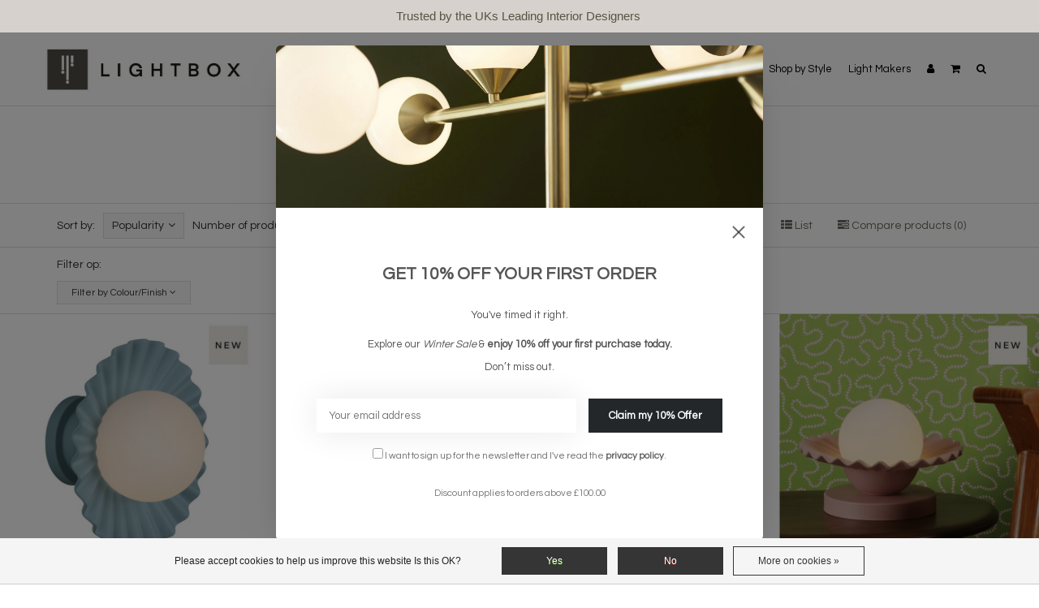

--- FILE ---
content_type: text/html;charset=utf-8
request_url: https://www.lightboxshop.co.uk/tags/red/
body_size: 11209
content:
<!DOCTYPE html>
<!--[if IE 7]><html class="ie ie7" lang="en"> <![endif]-->
<!--[if IE 8]><html class="ie ie8" lang="en"> <![endif]-->
<!--[if IE 9]><html class="ie ie9" lang="en"> <![endif]-->
<html lang="en">
<head>
  <meta charset="utf-8"/>
<!-- [START] 'blocks/head.rain' -->
<!--

  (c) 2008-2026 Lightspeed Netherlands B.V.
  http://www.lightspeedhq.com
  Generated: 22-01-2026 @ 14:30:03

-->
<link rel="canonical" href="https://www.lightboxshop.co.uk/tags/red/"/>
<link rel="alternate" href="https://www.lightboxshop.co.uk/index.rss" type="application/rss+xml" title="New products"/>
<link href="https://cdn.webshopapp.com/assets/cookielaw.css?2025-02-20" rel="stylesheet" type="text/css"/>
<meta name="robots" content="noodp,noydir"/>
<meta property="og:url" content="https://www.lightboxshop.co.uk/tags/red/?source=facebook"/>
<meta property="og:site_name" content="Lightbox"/>
<meta property="og:title" content="red"/>
<meta property="og:description" content="Lightbox presents a diverse collection of stylish interior and exterior lighting to suit most tastes and budgets."/>
<script src="https://www.powr.io/powr.js?external-type=lightspeed"></script>
<!--[if lt IE 9]>
<script src="https://cdn.webshopapp.com/assets/html5shiv.js?2025-02-20"></script>
<![endif]-->
<!-- [END] 'blocks/head.rain' -->
  <meta charset="utf-8">
  <title>red - Lightbox</title>
  <meta name="description" content="Lightbox presents a diverse collection of stylish interior and exterior lighting to suit most tastes and budgets.">
  <meta name="keywords" content="red, lighting, modern lights, industrial lighting,  wall lights, table lamps, ceiling lights, pendants, scandi" />
  <!--[if IE]> <meta http-equiv="X-UA-Compatible" content="IE=edge"> <![endif]-->
  <meta name="viewport" content="width=device-width, initial-scale=1.0">
  <link rel="shortcut icon" href="https://cdn.webshopapp.com/shops/214805/themes/181345/v/2340874/assets/favicon.ico?20240712145642" type="image/x-icon" /> 
  <link href='//fonts.googleapis.com/css?family=Questrial:400,300,600' rel='stylesheet' type='text/css' property='stylesheet'>
  <link href='//fonts.googleapis.com/css?family=Questrial:400,300,600' rel='stylesheet' type='text/css' property='stylesheet'>
  <link href='//fonts.googleapis.com/css?family=Quintessential:400,300,600' rel='stylesheet' type='text/css' property='stylesheet'>
  <link rel="stylesheet" property='stylesheet' href="https://cdn.webshopapp.com/assets/gui-2-0.css?2025-02-20" />
  <link rel="stylesheet" property='stylesheet' href="https://cdn.webshopapp.com/assets/gui-responsive-2-0.css?2025-02-20" />
  <link rel="stylesheet" property='stylesheet' href="https://cdn.webshopapp.com/shops/214805/themes/181345/assets/cssmain.css?20251230223846" />
  <link rel="stylesheet" property='stylesheet' href="https://cdn.webshopapp.com/shops/214805/themes/181345/assets/style.css?20251230223846" />
  <link rel="stylesheet" property='stylesheet' href="https://cdn.webshopapp.com/shops/214805/themes/181345/assets/cssresponsive.css?20251230223846" />
  <link rel="stylesheet" property='stylesheet' href="https://cdn.webshopapp.com/shops/214805/themes/181345/assets/settings.css?20251230223846" />
  <link rel="stylesheet" property='stylesheet' href="https://cdn.webshopapp.com/shops/214805/themes/181345/assets/custom.css?20251230223846" />
</head>

<body>
  <!-- START HEADER -->
  
<!-- NAVIGATION -->
    <header id="header1" class="header1">
                <nav class="navbar navbar-default navbar-fixed-top">
            <div class="container">
                <div class="navbar-header">
                    <button type="button" class="navbar-toggle collapsed" data-toggle="collapse" data-target="#navbar" aria-expanded="false" aria-controls="navbar">
                        <span class="sr-only">Toggle navigation</span>
                        <span class="icon-bar"></span>
                        <span class="icon-bar"></span>
                        <span class="icon-bar"></span>
                    </button>
                                        <button type="button" class="cart-mob-but visible-xs visible-sm">
                        <a href="https://www.lightboxshop.co.uk/cart/" title="My cart">
                            <i class="fa fa-shopping-cart"></i>
                        </a>
                    </button>
                                        <a class="navbar-brand" href="https://www.lightboxshop.co.uk/" title="Lightbox">
                                                <img src="https://cdn.webshopapp.com/shops/214805/files/461188953/lightbox-logo-new.jpg" alt="Lightbox">
                                            </a>
                </div>
                <div id="navbar" class="navbar-collapse collapse">
                    <ul class="nav navbar-nav navbar-right custom-menu">
                        <!-- MOBILE SEARCH -->
                        <li class="search-wrapper-mob">
                            <form id="formSearchMob" action="https://www.lightboxshop.co.uk/search/" method="get">
                                <div class="form-group-mob">
                                    <input type="text" class="search-placeholder" name="q" autocomplete="off" value="" placeholder="Search">
                                </div>
                                <button type="submit" onclick="$('#formSearch').submit();" title="Zoeken" class="search-btn"><i class="fa fa-search"></i></button>
                            </form>
                        </li>
                        <!-- BLOG AND HOME BUTTON -->
                                                <li class="hidden-xs hidden-sm"><a href="https://www.lightboxshop.co.uk/" title="Lightbox">Home</a></li>                                                <!-- END BLOG AND HOME BUTTON -->
                        <!-- CATEGORIES -->
                                                                        <li><a href="https://www.lightboxshop.co.uk/winter-sale/" title="WINTER SALE">WINTER SALE</a></li>
                                                                                                <li><a href="https://www.lightboxshop.co.uk/new-in-12093283/" title="NEW IN">NEW IN</a></li>
                                                                                                <li>
                            <span class="custom-submenu"><span class="custom-submenu-icon"><i class="fa fa-plus"></i></span></span>
                            <a href="https://www.lightboxshop.co.uk/shop-lighting/" title="Shop Lighting">Shop Lighting</a>
                            <ul>
                                                                                                <li>
                                    <span class="custom-submenu"><span class="custom-submenu-icon"><i class="fa fa-plus"></i></span></span>
                                    <a href="https://www.lightboxshop.co.uk/shop-lighting/ceiling/" title="Ceiling">Ceiling</a>
                                    <ul>
                                                                                                                        <li>
                                            <span class="custom-submenu"><span class="custom-submenu-icon"><i class="fa fa-plus"></i></span></span>
                                            <a href="https://www.lightboxshop.co.uk/shop-lighting/ceiling/pendants/" title="Pendants">Pendants</a>
                                            <ul>
                                                                                                <li><a href="https://www.lightboxshop.co.uk/shop-lighting/ceiling/pendants/feature-pendants-chandelier/" title="Feature Pendants/Chandelier">Feature Pendants/Chandelier</a></li>
                                                                                                <li><a href="https://www.lightboxshop.co.uk/shop-lighting/ceiling/pendants/single-pendant-lights/" title="Single Pendant Lights">Single Pendant Lights</a></li>
                                                                                                <li><a href="https://www.lightboxshop.co.uk/shop-lighting/ceiling/pendants/bar-pendants/" title="Bar Pendants ">Bar Pendants </a></li>
                                                                                                <li><a href="https://www.lightboxshop.co.uk/shop-lighting/ceiling/pendants/cluster-pendants/" title="Cluster Pendants">Cluster Pendants</a></li>
                                                                                                <li><a href="https://www.lightboxshop.co.uk/shop-lighting/ceiling/pendants/armed-chandeliers/" title="Armed Chandeliers">Armed Chandeliers</a></li>
                                                                                                <li><a href="https://www.lightboxshop.co.uk/shop-lighting/ceiling/pendants/lantern-pendants/" title="Lantern Pendants">Lantern Pendants</a></li>
                                                                                            </ul>
                                        </li>
                                                                                                                                                                <li><a href="https://www.lightboxshop.co.uk/shop-lighting/ceiling/flush-low-ceiling/" title="Flush &amp; Low Ceiling ">Flush &amp; Low Ceiling </a></li>
                                                                                                                                                                <li><a href="https://www.lightboxshop.co.uk/shop-lighting/ceiling/spotlights/" title="Spotlights ">Spotlights </a></li>
                                                                                                                                                                <li><a href="https://www.lightboxshop.co.uk/shop-lighting/ceiling/bathroom/" title="Bathroom">Bathroom</a></li>
                                                                                                                                                                <li><a href="https://www.lightboxshop.co.uk/shop-lighting/ceiling/lampshades/" title="Lampshades">Lampshades</a></li>
                                                                                                                                                                <li><a href="https://www.lightboxshop.co.uk/shop-lighting/ceiling/large-feature-lighting/" title="Large Feature Lighting">Large Feature Lighting</a></li>
                                                                                                                    </ul>
                                </li>
                                                                                                                                <li><a href="https://www.lightboxshop.co.uk/shop-lighting/wall/" title="Wall ">Wall </a></li>
                                                                                                                                <li><a href="https://www.lightboxshop.co.uk/shop-lighting/table/" title="Table ">Table </a></li>
                                                                                                                                <li><a href="https://www.lightboxshop.co.uk/shop-lighting/floor/" title="Floor">Floor</a></li>
                                                                                                                                <li><a href="https://www.lightboxshop.co.uk/shop-lighting/outdoor/" title="Outdoor">Outdoor</a></li>
                                                                                                                                <li><a href="https://www.lightboxshop.co.uk/shop-lighting/rechargeable-lighting/" title="Rechargeable Lighting ">Rechargeable Lighting </a></li>
                                                                                                                                <li><a href="https://www.lightboxshop.co.uk/shop-lighting/bestsellers/" title="Bestsellers">Bestsellers</a></li>
                                                                                                                                <li>
                                    <span class="custom-submenu"><span class="custom-submenu-icon"><i class="fa fa-plus"></i></span></span>
                                    <a href="https://www.lightboxshop.co.uk/shop-lighting/accessories/" title="Accessories">Accessories</a>
                                    <ul>
                                                                                                                        <li><a href="https://www.lightboxshop.co.uk/shop-lighting/accessories/light-bulbs-accessories/" title="Light Bulbs &amp; Accessories ">Light Bulbs &amp; Accessories </a></li>
                                                                                                                                                                <li><a href="https://www.lightboxshop.co.uk/shop-lighting/accessories/gift-vouchers/" title="Gift Vouchers">Gift Vouchers</a></li>
                                                                                                                                                                <li><a href="https://www.lightboxshop.co.uk/shop-lighting/accessories/mirrors-furniture/" title="Mirrors/Furniture">Mirrors/Furniture</a></li>
                                                                                                                    </ul>
                                </li>
                                                                                            </ul>
                        </li>
                                                                                                <li>
                            <span class="custom-submenu"><span class="custom-submenu-icon"><i class="fa fa-plus"></i></span></span>
                            <a href="https://www.lightboxshop.co.uk/shop-by-room/" title="Shop by Room">Shop by Room</a>
                            <ul>
                                                                                                <li><a href="https://www.lightboxshop.co.uk/shop-by-room/kitchen/" title="Kitchen ">Kitchen </a></li>
                                                                                                                                <li><a href="https://www.lightboxshop.co.uk/shop-by-room/bathroom/" title="Bathroom ">Bathroom </a></li>
                                                                                                                                <li><a href="https://www.lightboxshop.co.uk/shop-by-room/bedroom/" title="Bedroom ">Bedroom </a></li>
                                                                                                                                <li><a href="https://www.lightboxshop.co.uk/shop-by-room/living/" title="Living ">Living </a></li>
                                                                                                                                <li><a href="https://www.lightboxshop.co.uk/shop-by-room/dining/" title="Dining">Dining</a></li>
                                                                                                                                <li><a href="https://www.lightboxshop.co.uk/shop-by-room/home-office/" title="Home Office ">Home Office </a></li>
                                                                                                                                <li><a href="https://www.lightboxshop.co.uk/shop-by-room/hallway-staircase/" title="Hallway/Staircase">Hallway/Staircase</a></li>
                                                                                            </ul>
                        </li>
                                                                                                <li>
                            <span class="custom-submenu"><span class="custom-submenu-icon"><i class="fa fa-plus"></i></span></span>
                            <a href="https://www.lightboxshop.co.uk/shop-by-style/" title="Shop by Style">Shop by Style</a>
                            <ul>
                                                                                                <li><a href="https://www.lightboxshop.co.uk/shop-by-style/industrial-vintage-lighting/" title="Industrial/Vintage Lighting  ">Industrial/Vintage Lighting  </a></li>
                                                                                                                                <li><a href="https://www.lightboxshop.co.uk/shop-by-style/scandi-lighting/" title="Scandi Lighting ">Scandi Lighting </a></li>
                                                                                                                                <li><a href="https://www.lightboxshop.co.uk/shop-by-style/mid-century-lighting/" title="Mid-Century Lighting  ">Mid-Century Lighting  </a></li>
                                                                                                                                <li><a href="https://www.lightboxshop.co.uk/shop-by-style/modern-led-lighting/" title="Modern LED Lighting ">Modern LED Lighting </a></li>
                                                                                                                                <li><a href="https://www.lightboxshop.co.uk/shop-by-style/natural-lighting/" title="Natural Lighting">Natural Lighting</a></li>
                                                                                                                                <li><a href="https://www.lightboxshop.co.uk/shop-by-style/tiffany-lighting/" title="Tiffany Lighting">Tiffany Lighting</a></li>
                                                                                                                                <li><a href="https://www.lightboxshop.co.uk/shop-by-style/crystal-sparkle-lighting/" title="Crystal/Sparkle Lighting ">Crystal/Sparkle Lighting </a></li>
                                                                                                                                <li><a href="https://www.lightboxshop.co.uk/shop-by-style/hotel-style-lighting/" title="Hotel Style Lighting ">Hotel Style Lighting </a></li>
                                                                                                                                <li><a href="https://www.lightboxshop.co.uk/shop-by-style/tropical-animal-lighting/" title="Tropical/Animal Lighting">Tropical/Animal Lighting</a></li>
                                                                                                                                <li><a href="https://www.lightboxshop.co.uk/shop-by-style/classic-lighting/" title="Classic Lighting ">Classic Lighting </a></li>
                                                                                                                                <li><a href="https://www.lightboxshop.co.uk/shop-by-style/art-deco-lighting/" title="Art Deco Lighting ">Art Deco Lighting </a></li>
                                                                                                                                <li><a href="https://www.lightboxshop.co.uk/shop-by-style/minimalist-lighting/" title="Minimalist Lighting  ">Minimalist Lighting  </a></li>
                                                                                                                                <li><a href="https://www.lightboxshop.co.uk/shop-by-style/ultra-modern-lighting/" title="Ultra Modern Lighting ">Ultra Modern Lighting </a></li>
                                                                                                                                <li><a href="https://www.lightboxshop.co.uk/shop-by-style/modern-lighting/" title="Modern  Lighting">Modern  Lighting</a></li>
                                                                                                                                <li><a href="https://www.lightboxshop.co.uk/shop-by-style/brass-gold-lighting/" title="Brass/Gold Lighting">Brass/Gold Lighting</a></li>
                                                                                                                                <li><a href="https://www.lightboxshop.co.uk/shop-by-style/copper-lighting/" title="Copper Lighting">Copper Lighting</a></li>
                                                                                                                                <li><a href="https://www.lightboxshop.co.uk/shop-by-style/silver-chrome-lighting/" title="Silver/ Chrome Lighting ">Silver/ Chrome Lighting </a></li>
                                                                                                                                <li><a href="https://www.lightboxshop.co.uk/shop-by-style/black-lighting/" title="Black Lighting">Black Lighting</a></li>
                                                                                                                                <li><a href="https://www.lightboxshop.co.uk/shop-by-style/the-summer-edit/" title="The Summer Edit">The Summer Edit</a></li>
                                                                                                                                <li><a href="https://www.lightboxshop.co.uk/shop-by-style/spring-23-collection/" title="Spring 23 Collection">Spring 23 Collection</a></li>
                                                                                                                                <li><a href="https://www.lightboxshop.co.uk/shop-by-style/the-2023-collection/" title="The 2023 Collection">The 2023 Collection</a></li>
                                                                                            </ul>
                        </li>
                                                                                                <li>
                            <span class="custom-submenu"><span class="custom-submenu-icon"><i class="fa fa-plus"></i></span></span>
                            <a href="https://www.lightboxshop.co.uk/light-makers/" title="Light Makers">Light Makers</a>
                            <ul>
                                                                                                <li>
                                    <span class="custom-submenu"><span class="custom-submenu-icon"><i class="fa fa-plus"></i></span></span>
                                    <a href="https://www.lightboxshop.co.uk/light-makers/lightbox-label/" title="Lightbox Label ">Lightbox Label </a>
                                    <ul>
                                                                                                                        <li><a href="https://www.lightboxshop.co.uk/light-makers/lightbox-label/view-all-lightbox-label/" title="View All Lightbox Label">View All Lightbox Label</a></li>
                                                                                                                                                                <li><a href="https://www.lightboxshop.co.uk/light-makers/lightbox-label/ceiling-lighting-ll/" title="Ceiling Lighting - LL">Ceiling Lighting - LL</a></li>
                                                                                                                                                                <li><a href="https://www.lightboxshop.co.uk/light-makers/lightbox-label/wall-lights-ll/" title="Wall Lights - LL">Wall Lights - LL</a></li>
                                                                                                                                                                <li><a href="https://www.lightboxshop.co.uk/light-makers/lightbox-label/table-lamps-ll/" title="Table Lamps - LL ">Table Lamps - LL </a></li>
                                                                                                                                                                <li><a href="https://www.lightboxshop.co.uk/light-makers/lightbox-label/floor-lamps-ll/" title="Floor Lamps - LL">Floor Lamps - LL</a></li>
                                                                                                                                                                <li><a href="https://www.lightboxshop.co.uk/light-makers/lightbox-label/luxury-collection-ll/" title="Luxury Collection - LL">Luxury Collection - LL</a></li>
                                                                                                                                                                <li><a href="https://www.lightboxshop.co.uk/light-makers/lightbox-label/mid-century-scandi-collection-ll/" title="Mid Century &amp; Scandi Collection - LL">Mid Century &amp; Scandi Collection - LL</a></li>
                                                                                                                                                                <li><a href="https://www.lightboxshop.co.uk/light-makers/lightbox-label/industrial-collection-ll/" title="Industrial Collection - LL ">Industrial Collection - LL </a></li>
                                                                                                                                                                <li><a href="https://www.lightboxshop.co.uk/light-makers/lightbox-label/hotel-chic-collection-ll/" title="Hotel Chic Collection - LL">Hotel Chic Collection - LL</a></li>
                                                                                                                                                                <li><a href="https://www.lightboxshop.co.uk/light-makers/lightbox-label/tropical-animal-collection-ll/" title="Tropical/Animal Collection - LL ">Tropical/Animal Collection - LL </a></li>
                                                                                                                                                                <li><a href="https://www.lightboxshop.co.uk/light-makers/lightbox-label/modern-collection-ll/" title="Modern Collection - LL">Modern Collection - LL</a></li>
                                                                                                                                                                <li><a href="https://www.lightboxshop.co.uk/light-makers/lightbox-label/crystal-collection/" title="Crystal Collection ">Crystal Collection </a></li>
                                                                                                                    </ul>
                                </li>
                                                                                                                                <li><a href="https://www.lightboxshop.co.uk/light-makers/grande-collection/" title="Grande Collection">Grande Collection</a></li>
                                                                                                                                <li><a href="https://www.lightboxshop.co.uk/light-makers/luxe-collection/" title="LUXE Collection ">LUXE Collection </a></li>
                                                                                                                                <li><a href="https://www.lightboxshop.co.uk/light-makers/david-hunt-lighting/" title="David Hunt Lighting ">David Hunt Lighting </a></li>
                                                                                                                                <li><a href="https://www.lightboxshop.co.uk/light-makers/laura-ashley-lighting/" title="Laura Ashley Lighting">Laura Ashley Lighting</a></li>
                                                                                                                                <li><a href="https://www.lightboxshop.co.uk/light-makers/tala-lighting/" title="Tala Lighting ">Tala Lighting </a></li>
                                                                                                                                <li><a href="https://www.lightboxshop.co.uk/light-makers/luxus-lighting/" title="Luxus Lighting">Luxus Lighting</a></li>
                                                                                            </ul>
                        </li>
                                                                        <!-- END CATEGORIES -->
                        <!-- Custom links -->
                                                <!-- USER BUTTON -->
                        <li class="hidden-xs hidden-sm">
                            <span class="custom-submenu"><span class="custom-submenu-icon"><i class="fa fa-user"></i></span></span><a href="#"><i class="fa fa-user hidden-xs hidden-sm"></i><span class="visible-xs visible-sm">Account</span></a>
                            <ul>
                                                                <li><a href="https://www.lightboxshop.co.uk/account/">Create Account</a></li>
                                <li><a href="https://www.lightboxshop.co.uk/account/">Log in</a></li>
                                
                                
                                <!--
                                                                    -->

                                <!--
                                                                    -->

                                                            </ul>
                        </li>
                        <!-- END USER BUTTON -->
                        <!-- CART BUTTON -->
                        <li class="dropdown hidden-xs hidden-sm">
                            <span class="custom-submenu dropdown-toggle" data-toggle="dropdown"><span class="custom-submenu-icon"><i class="fa fa-shopping-cart"></i></span></span>
                            <a href="#" class="dropdown-toggle" data-toggle="dropdown" role="button" aria-haspopup="true" aria-expanded="false"><i class="fa fa-shopping-cart hidden-xs hidden-sm"></i><span class="visible-xs visible-sm">Cart</span></a>
                            <ul class="dropdown-menu cart-wrapper">
                                <li>
                                    <div class="cart-total aligncenter pt15 pb15 bb1">
                                        <p class="cart-desc">0 Items in your shopping cart - £0.00</p>
                                    </div>
                                                                        <div class="cart-checkout pt15">
                                        <div class="cart-checkout-button">
                                            <a href="https://www.lightboxshop.co.uk/cart/" title="My cart">View cart</a>
                                        </div>
                                        <div class="cart-checkout-button">
                                            <a href="https://www.lightboxshop.co.uk/checkout/" title="Checkout">Checkout</a>
                                        </div>
                                    </div>
                                </li>
                            </ul>
                        </li>
                        <!-- END CART BUTTON -->
                        <!-- blog BUTTON (mobile)-->
                        
                        <!-- USER BUTTON (mobile)-->
                        <li class="visible-xs visible-sm">
                            <span class="custom-submenu"><span class="custom-submenu-icon"><i class="fa fa-user"></i></span></span>
                            <a href="https://www.lightboxshop.co.uk/account/" title="My account">Account</a>
                            <ul>
                                                                <li><a href="https://www.lightboxshop.co.uk/account/">Create Account</a></li>
                                <li><a href="https://www.lightboxshop.co.uk/account/">Log in</a></li>
                                                                                                                            </ul>
                        </li>
                        <!-- END USER BUTTON -->
                        <!-- Cart BUTTON (mobile)-->
                        <li class="visible-xs visible-sm">
                            <span class="custom-submenu"><span class="custom-submenu-icon"><i class="fa fa-shopping-cart"></i></span></span>
                            <a href="https://www.lightboxshop.co.uk/cart/" title="My cart">Cart</a>
                            <ul>
                                <li><a href="https://www.lightboxshop.co.uk/cart/" title="My cart">0 Items in your shopping cart - £0.00</a></li>
                                <li><a href="https://www.lightboxshop.co.uk/checkout/" title="Checkout">Checkout</a></li>
                            </ul>
                        </li>
                        <!-- END Cart BUTTON (mobile)-->
                        <!-- SEARCH BUTTON -->
                        <li class="dropdown li-search">
                            <a href="#" class="dropdown-toggle" data-toggle="dropdown" role="button" aria-haspopup="true" aria-expanded="false"><i class="fa fa-search"></i></a>
                            <ul class="dropdown-menu search-wrapper">
                                <li>
                                    <form id="formSearch" action="https://www.lightboxshop.co.uk/search/" method="get" class="navbar-form">
                                        <div class="form-group">
                                            <input type="text" name="q" autocomplete="off" value="" placeholder="Search" class="form-control">
                                        </div>
                                        <button type="submit" class="btn-go" onclick="$('#formSearch').submit();">Go!</button>
                                    </form>
                                </li>
                            </ul>
                        </li>
                        <!-- END SEARCH BUTTON -->
                    </ul>
                </div>
            </div>
        </nav>
    </header>
    <!-- END NAVIGATION -->
    
    
      <!-- END HEADER -->
  
  <!-- MESSAGES -->
    
  <!-- END MESSAGES -->
  
  <!-- START CONTENT -->
      <!-- TITLE AND BREADCRUMB HEADER -->
<section id="categoryheader" class="bg-template pt15 pb15 bb1">  
  <div class="container">
    <div class="row">
      <div class="col-md-12">
        <h1 class="text-center">Products tagged with red</h1>
        <p class="text-center"><a href="https://www.lightboxshop.co.uk/" title="Home">Home</a>  / <a href="https://www.lightboxshop.co.uk/tags/">Tags</a> / <a href="https://www.lightboxshop.co.uk/tags/red/">red</a></p>
      </div>
    </div>
  </div>
</section>
<!-- END TITLE AND BREADCRUMB HEADER -->

<!-- CATEGORY INFORMATION -->
<!-- END CATEGORY INFORMATION -->

<!-- SORT CATEGORY OPTIONS -->
<section id="categorysorting" class="bg-template pt15 pb15 bb1">  
  <div class="container">
    <div class="row">
      
      <div class="col-md-7">
        <!-- FILTER 1: SORT -->
        <div class="filteroptionstext pull-left">
          Sort by:
        </div>        
        <div class="filteroptionsbox dropdown customdrop pull-left">
          <button class="btn-sort dropdown-toggle" type="button" id="dropdownMenu1" data-toggle="dropdown" aria-expanded="true">Popularity<i class="fa fa-angle-down"></i></button>
          <ul class="dropdown-menu" role="menu" aria-labelledby="dropdownMenu1">
                        <li role="presentation">
              <a role="menuitem" tabindex="-1" href="https://www.lightboxshop.co.uk/tags/red/" title="Popularity"><i class="fa fa-angle-right"></i>Popularity</a>
            </li>
                        <li role="presentation">
              <a role="menuitem" tabindex="-1" href="https://www.lightboxshop.co.uk/tags/red/?sort=newest" title="Newest products"><i class="fa fa-angle-right"></i>Newest products</a>
            </li>
                        <li role="presentation">
              <a role="menuitem" tabindex="-1" href="https://www.lightboxshop.co.uk/tags/red/?sort=lowest" title="Lowest price"><i class="fa fa-angle-right"></i>Lowest price</a>
            </li>
                        <li role="presentation">
              <a role="menuitem" tabindex="-1" href="https://www.lightboxshop.co.uk/tags/red/?sort=highest" title="Highest price"><i class="fa fa-angle-right"></i>Highest price</a>
            </li>
                        <li role="presentation">
              <a role="menuitem" tabindex="-1" href="https://www.lightboxshop.co.uk/tags/red/?sort=asc" title="Name ascending"><i class="fa fa-angle-right"></i>Name ascending</a>
            </li>
                        <li role="presentation">
              <a role="menuitem" tabindex="-1" href="https://www.lightboxshop.co.uk/tags/red/?sort=desc" title="Name descending"><i class="fa fa-angle-right"></i>Name descending</a>
            </li>
                      </ul>
        </div>
        <!-- FILTER 2: NUMBER -->
        <div class="filteroptionstext pull-left">
          Number of products:
        </div>
        <div class="filteroptionsbox dropdown customdrop pull-left">
          <button class="btn-sort dropdown-toggle" type="button" id="dropdownMenu1" data-toggle="dropdown" aria-expanded="false">
            24<i class="fa fa-angle-down"></i>
          </button>
          <ul class="dropdown-menu" role="menu" aria-labelledby="dropdownMenu1">
                        <li role="presentation">
              <a role="menuitem" tabindex="-1" href="https://www.lightboxshop.co.uk/tags/red/?limit=4" title="4"><i class="fa fa-angle-right"></i>4 Products</a>
            </li>
                        <li role="presentation">
              <a role="menuitem" tabindex="-1" href="https://www.lightboxshop.co.uk/tags/red/?limit=8" title="8"><i class="fa fa-angle-right"></i>8 Products</a>
            </li>
                        <li role="presentation">
              <a role="menuitem" tabindex="-1" href="https://www.lightboxshop.co.uk/tags/red/?limit=12" title="12"><i class="fa fa-angle-right"></i>12 Products</a>
            </li>
                        <li role="presentation">
              <a role="menuitem" tabindex="-1" href="https://www.lightboxshop.co.uk/tags/red/?limit=16" title="16"><i class="fa fa-angle-right"></i>16 Products</a>
            </li>
                        <li role="presentation">
              <a role="menuitem" tabindex="-1" href="https://www.lightboxshop.co.uk/tags/red/?limit=20" title="20"><i class="fa fa-angle-right"></i>20 Products</a>
            </li>
                        <li role="presentation">
              <a role="menuitem" tabindex="-1" href="https://www.lightboxshop.co.uk/tags/red/" title="24"><i class="fa fa-angle-right"></i>24 Products</a>
            </li>
                      </ul>
        </div>
        <!-- FILTER 3: BRAND -->
                <!-- END FILTER -->
      </div>

      <div class="col-md-5 col-xs-12">
        <div class="compareproducts pull-right clearfix floatmob centermob pt30mob hidden-xs">
          <a href="https://www.lightboxshop.co.uk/tags/red/" class="mr40"><i class="fa fa-th"></i> Grid</a>
          <a href="https://www.lightboxshop.co.uk/tags/red/?mode=list" class="mr40"><i class="fa fa-th-list"></i> List</a>
          <a href="https://www.lightboxshop.co.uk/compare/" title="Compare products" class="rev-btn hidden-xs"><i class="fa fa-tasks"></i> Compare products (0)</a>
        </div> <!--End .pull-right -->
      </div>
    </div>
  </div>
</section>
<!-- SORT CATEGORY OPTIONS -->

<section id="categoryfilters" class="bg-template pt15 pb15 bb1">  
  <div class="container">
    <div class="row">
      <div class="col-md-12 pb15">
        Filter op:
        </div>
      </div>
    <div class="row">
      <form action="https://www.lightboxshop.co.uk/tags/red/" method="get" id="filter">
                <div class="col-md-2">
          <div class="dropdown">
            <button class="btn-filter dropdown-toggle" type="button" id="dropdownMenu1" data-toggle="dropdown" aria-haspopup="true" aria-expanded="true">
              Filter by Colour/Finish  <i class="fa fa-angle-down"></i>
            </button>
            <ul class="dropdown-menu filter-ul" aria-labelledby="dropdownMenu1">
                            <li>
              <label for="filter_855204">
                <input id="filter_855204" type="checkbox" onclick="$('#filter').submit();" name="filter[]" value="855204"  />
                Brass/Gold(2)              </label>
              </li>
                            <li>
              <label for="filter_856881">
                <input id="filter_856881" type="checkbox" onclick="$('#filter').submit();" name="filter[]" value="856881"  />
                Multi-colour(10)              </label>
              </li>
                          </ul>
          </div>
        </div>
              </form>
    </div>
  </div>
</section>
<!-- FILTER CATEGORY OPTIONS -->

<!-- MOREPRODUCTS 2 -->
<!-- END MOREPRODUCTS 2 -->

<!-- SIDEBAR COLECTION -->

<!-- PRODUCTS IN CATEGORIES -->
<section id="Products" class="bg-template-alt">
  
    <div class="container-fluid">
    <div class="row">
            <div class="col-lg-3 col-xs-6 col-md-6 col-sm-6 col-xs-12 element-pno">
        <div class="element">
                    <div class="element-image aligncenter">
                        <!--<figure><img src="https://cdn.webshopapp.com/shops/214805/files/453063183/image.jpg" class="img-responsive img-fixed" alt="Pop - River Blue Wall Light - Bespoke Finish &amp; Opal Shade - David Hunt"></figure>-->
            <figure><a href="https://www.lightboxshop.co.uk/pop-river-blue-wall-light-bespoke-finish-and-opal.html" title="Pop - River Blue Wall Light - Bespoke Finish &amp; Opal Shade - David Hunt"><img src="https://cdn.webshopapp.com/shops/214805/files/453063183/700x700x2/pop-river-blue-wall-light-bespoke-finish-opal-shad.jpg" width="700" height="700" class="img-responsive" alt="Pop - River Blue Wall Light - Bespoke Finish &amp; Opal Shade - David Hunt"></a></figure>
                                    <a href="https://www.lightboxshop.co.uk/pop-river-blue-wall-light-bespoke-finish-and-opal.html" title="Pop - River Blue Wall Light - Bespoke Finish &amp; Opal Shade - David Hunt" class="crosslink">
                            <img src="https://cdn.webshopapp.com/shops/214805/files/461187811/new-hover-icon-lightbox.jpg" alt="">
                          </a>
          </div>
                    <div class="element-title-box aligncenter">
            <a href="https://www.lightboxshop.co.uk/pop-river-blue-wall-light-bespoke-finish-and-opal.html" title="Pop - River Blue Wall Light - Bespoke Finish &amp; Opal Shade - David Hunt"><h4> Pop - River Blue Wall Light - Bespoke Finish &amp; Opal Shade - David Hunt</h4></a>
            <p class="price-height">              <span class="fontstrong">
                £156.00
              </span>
                                                      </p>
          </div>
        </div>
      </div>
            <div class="col-lg-3 col-xs-6 col-md-6 col-sm-6 col-xs-12 element-pno">
        <div class="element">
                    <div class="element-image aligncenter">
                        <!--<figure><img src="https://cdn.webshopapp.com/shops/214805/files/395063300/image.jpg" class="img-responsive img-fixed" alt="Rufus - Brass and Orange Pendant - Laura Ashley"></figure>-->
            <figure><a href="https://www.lightboxshop.co.uk/rufus-brass-and-orange-pendant-laura-ashley.html" title="Rufus - Brass and Orange Pendant - Laura Ashley"><img src="https://cdn.webshopapp.com/shops/214805/files/395063300/700x700x2/rufus-brass-and-orange-pendant-laura-ashley.jpg" width="700" height="700" class="img-responsive" alt="Rufus - Brass and Orange Pendant - Laura Ashley"></a></figure>
                                    <a href="https://www.lightboxshop.co.uk/rufus-brass-and-orange-pendant-laura-ashley.html" title="Rufus - Brass and Orange Pendant - Laura Ashley" class="crosslink">
                            <img src="https://cdn.webshopapp.com/shops/214805/files/461187811/new-hover-icon-lightbox.jpg" alt="">
                          </a>
          </div>
                    <div class="element-title-box aligncenter">
            <a href="https://www.lightboxshop.co.uk/rufus-brass-and-orange-pendant-laura-ashley.html" title="Rufus - Brass and Orange Pendant - Laura Ashley"><h4> Rufus - Brass and Orange Pendant - Laura Ashley</h4></a>
            <p class="price-height">              <span class="fontstrong">
                £35.00
              </span>
                                                      </p>
          </div>
        </div>
      </div>
            <div class="col-lg-3 col-xs-6 col-md-6 col-sm-6 col-xs-12 element-pno">
        <div class="element">
                    <div class="element-image aligncenter">
                        <!--<figure><img src="https://cdn.webshopapp.com/shops/214805/files/452630174/image.jpg" class="img-responsive img-fixed" alt="Pop - Wall Light in Bespoke Finish &amp; Opal Shade - David Hunt"></figure>-->
            <figure><a href="https://www.lightboxshop.co.uk/pop-wall-light-in-bespoke-finish-and-opal-shade-da.html" title="Pop - Wall Light in Bespoke Finish &amp; Opal Shade - David Hunt"><img src="https://cdn.webshopapp.com/shops/214805/files/452630174/700x700x2/pop-wall-light-in-bespoke-finish-opal-shade-david.jpg" width="700" height="700" class="img-responsive" alt="Pop - Wall Light in Bespoke Finish &amp; Opal Shade - David Hunt"></a></figure>
                                    <a href="https://www.lightboxshop.co.uk/pop-wall-light-in-bespoke-finish-and-opal-shade-da.html" title="Pop - Wall Light in Bespoke Finish &amp; Opal Shade - David Hunt" class="crosslink">
                            <img src="https://cdn.webshopapp.com/shops/214805/files/461187811/new-hover-icon-lightbox.jpg" alt="">
                          </a>
          </div>
                    <div class="element-title-box aligncenter">
            <a href="https://www.lightboxshop.co.uk/pop-wall-light-in-bespoke-finish-and-opal-shade-da.html" title="Pop - Wall Light in Bespoke Finish &amp; Opal Shade - David Hunt"><h4> Pop - Wall Light in Bespoke Finish &amp; Opal Shade - David Hunt</h4></a>
            <p class="price-height">              <span class="fontstrong">
                £156.00
              </span>
                                                      </p>
          </div>
        </div>
      </div>
            <div class="col-lg-3 col-xs-6 col-md-6 col-sm-6 col-xs-12 element-pno">
        <div class="element">
                    <div class="element-image aligncenter">
                        <!--<figure><img src="https://cdn.webshopapp.com/shops/214805/files/453032792/image.jpg" class="img-responsive img-fixed" alt="Pop - Blush Pink Shell Touch Table Lamp &amp; Opal Shade - David Hunt"></figure>-->
            <figure><a href="https://www.lightboxshop.co.uk/pop-table-lamp-in-bespoke-finish-and-opal-shade-da.html" title="Pop - Blush Pink Shell Touch Table Lamp &amp; Opal Shade - David Hunt"><img src="https://cdn.webshopapp.com/shops/214805/files/453032792/700x700x2/pop-blush-pink-shell-touch-table-lamp-opal-shade-d.jpg" width="700" height="700" class="img-responsive" alt="Pop - Blush Pink Shell Touch Table Lamp &amp; Opal Shade - David Hunt"></a></figure>
                                    <a href="https://www.lightboxshop.co.uk/pop-table-lamp-in-bespoke-finish-and-opal-shade-da.html" title="Pop - Blush Pink Shell Touch Table Lamp &amp; Opal Shade - David Hunt" class="crosslink">
                            <img src="https://cdn.webshopapp.com/shops/214805/files/461187811/new-hover-icon-lightbox.jpg" alt="">
                          </a>
          </div>
                    <div class="element-title-box aligncenter">
            <a href="https://www.lightboxshop.co.uk/pop-table-lamp-in-bespoke-finish-and-opal-shade-da.html" title="Pop - Blush Pink Shell Touch Table Lamp &amp; Opal Shade - David Hunt"><h4> Pop - Blush Pink Shell Touch Table Lamp &amp; Opal Shade - David Hunt</h4></a>
            <p class="price-height">              <span class="fontstrong">
                £198.00
              </span>
                                                      </p>
          </div>
        </div>
      </div>
            <div class="col-lg-3 col-xs-6 col-md-6 col-sm-6 col-xs-12 element-pno">
        <div class="element">
                    <div class="element-image aligncenter">
                        <!--<figure><img src="https://cdn.webshopapp.com/shops/214805/files/427013632/image.jpg" class="img-responsive img-fixed" alt="Lombok Table Lamp - Strawberry Red with Ivory Shade - David Hunt"></figure>-->
            <figure><a href="https://www.lightboxshop.co.uk/lombok-table-lamp-strawberry-red-with-ivory-shade.html" title="Lombok Table Lamp - Strawberry Red with Ivory Shade - David Hunt"><img src="https://cdn.webshopapp.com/shops/214805/files/427013632/700x700x2/lombok-table-lamp-strawberry-red-with-ivory-shade.jpg" width="700" height="700" class="img-responsive" alt="Lombok Table Lamp - Strawberry Red with Ivory Shade - David Hunt"></a></figure>
                                    <a href="https://www.lightboxshop.co.uk/lombok-table-lamp-strawberry-red-with-ivory-shade.html" title="Lombok Table Lamp - Strawberry Red with Ivory Shade - David Hunt" class="crosslink">
                            <img src="https://cdn.webshopapp.com/shops/214805/files/461187811/new-hover-icon-lightbox.jpg" alt="">
                          </a>
          </div>
                    <div class="element-title-box aligncenter">
            <a href="https://www.lightboxshop.co.uk/lombok-table-lamp-strawberry-red-with-ivory-shade.html" title="Lombok Table Lamp - Strawberry Red with Ivory Shade - David Hunt"><h4> Lombok Table Lamp - Strawberry Red with Ivory Shade - David Hunt</h4></a>
            <p class="price-height">              <span class="fontstrong">
                £344.00
              </span>
                                                      </p>
          </div>
        </div>
      </div>
            <div class="col-lg-3 col-xs-6 col-md-6 col-sm-6 col-xs-12 element-pno">
        <div class="element">
                    <div class="element-image aligncenter">
                        <!--<figure><img src="https://cdn.webshopapp.com/shops/214805/files/427012983/image.jpg" class="img-responsive img-fixed" alt="Lombok Table Lamp - Strawberry Red with Striped Shade - David Hunt"></figure>-->
            <figure><a href="https://www.lightboxshop.co.uk/lombok-table-lamp-strawberry-red-with-striped-shad.html" title="Lombok Table Lamp - Strawberry Red with Striped Shade - David Hunt"><img src="https://cdn.webshopapp.com/shops/214805/files/427012983/700x700x2/lombok-table-lamp-strawberry-red-with-striped-shad.jpg" width="700" height="700" class="img-responsive" alt="Lombok Table Lamp - Strawberry Red with Striped Shade - David Hunt"></a></figure>
                                    <a href="https://www.lightboxshop.co.uk/lombok-table-lamp-strawberry-red-with-striped-shad.html" title="Lombok Table Lamp - Strawberry Red with Striped Shade - David Hunt" class="crosslink">
                            <img src="https://cdn.webshopapp.com/shops/214805/files/461187811/new-hover-icon-lightbox.jpg" alt="">
                          </a>
          </div>
                    <div class="element-title-box aligncenter">
            <a href="https://www.lightboxshop.co.uk/lombok-table-lamp-strawberry-red-with-striped-shad.html" title="Lombok Table Lamp - Strawberry Red with Striped Shade - David Hunt"><h4> Lombok Table Lamp - Strawberry Red with Striped Shade - David Hunt</h4></a>
            <p class="price-height">              <span class="fontstrong">
                £387.00
              </span>
                                                      </p>
          </div>
        </div>
      </div>
            <div class="col-lg-3 col-xs-6 col-md-6 col-sm-6 col-xs-12 element-pno">
        <div class="element">
                    <div class="element-image aligncenter">
                        <!--<figure><img src="https://cdn.webshopapp.com/shops/214805/files/453062808/image.jpg" class="img-responsive img-fixed" alt="Pop - Amalfi Blue Wall Light - Bespoke Finish &amp; Opal Shade - David Hunt"></figure>-->
            <figure><a href="https://www.lightboxshop.co.uk/pop-amalfi-blue-wall-light-bespoke-finish-and-opal.html" title="Pop - Amalfi Blue Wall Light - Bespoke Finish &amp; Opal Shade - David Hunt"><img src="https://cdn.webshopapp.com/shops/214805/files/453062808/700x700x2/pop-amalfi-blue-wall-light-bespoke-finish-opal-sha.jpg" width="700" height="700" class="img-responsive" alt="Pop - Amalfi Blue Wall Light - Bespoke Finish &amp; Opal Shade - David Hunt"></a></figure>
                                    <a href="https://www.lightboxshop.co.uk/pop-amalfi-blue-wall-light-bespoke-finish-and-opal.html" title="Pop - Amalfi Blue Wall Light - Bespoke Finish &amp; Opal Shade - David Hunt" class="crosslink">
                            <img src="https://cdn.webshopapp.com/shops/214805/files/461187811/new-hover-icon-lightbox.jpg" alt="">
                          </a>
          </div>
                    <div class="element-title-box aligncenter">
            <a href="https://www.lightboxshop.co.uk/pop-amalfi-blue-wall-light-bespoke-finish-and-opal.html" title="Pop - Amalfi Blue Wall Light - Bespoke Finish &amp; Opal Shade - David Hunt"><h4> Pop - Amalfi Blue Wall Light - Bespoke Finish &amp; Opal Shade - David Hunt</h4></a>
            <p class="price-height">              <span class="fontstrong">
                £156.00
              </span>
                                                      </p>
          </div>
        </div>
      </div>
            <div class="col-lg-3 col-xs-6 col-md-6 col-sm-6 col-xs-12 element-pno">
        <div class="element">
                    <div class="element-image aligncenter">
                        <!--<figure><img src="https://cdn.webshopapp.com/shops/214805/files/453062309/image.jpg" class="img-responsive img-fixed" alt="Pop - Persian Blue Wall Light - Bespoke Finish &amp; Opal Shade - David Hunt"></figure>-->
            <figure><a href="https://www.lightboxshop.co.uk/pop-persian-blue-wall-light-bespoke-finish-opal-sh.html" title="Pop - Persian Blue Wall Light - Bespoke Finish &amp; Opal Shade - David Hunt"><img src="https://cdn.webshopapp.com/shops/214805/files/453062309/700x700x2/pop-persian-blue-wall-light-bespoke-finish-opal-sh.jpg" width="700" height="700" class="img-responsive" alt="Pop - Persian Blue Wall Light - Bespoke Finish &amp; Opal Shade - David Hunt"></a></figure>
                                    <a href="https://www.lightboxshop.co.uk/pop-persian-blue-wall-light-bespoke-finish-opal-sh.html" title="Pop - Persian Blue Wall Light - Bespoke Finish &amp; Opal Shade - David Hunt" class="crosslink">
                            <img src="https://cdn.webshopapp.com/shops/214805/files/461187811/new-hover-icon-lightbox.jpg" alt="">
                          </a>
          </div>
                    <div class="element-title-box aligncenter">
            <a href="https://www.lightboxshop.co.uk/pop-persian-blue-wall-light-bespoke-finish-opal-sh.html" title="Pop - Persian Blue Wall Light - Bespoke Finish &amp; Opal Shade - David Hunt"><h4> Pop - Persian Blue Wall Light - Bespoke Finish &amp; Opal Shade - David Hunt</h4></a>
            <p class="price-height">              <span class="fontstrong">
                £156.00
              </span>
                                                      </p>
          </div>
        </div>
      </div>
            <div class="col-lg-3 col-xs-6 col-md-6 col-sm-6 col-xs-12 element-pno">
        <div class="element">
                    <div class="element-image aligncenter">
                        <!--<figure><img src="https://cdn.webshopapp.com/shops/214805/files/453040294/image.jpg" class="img-responsive img-fixed" alt="Pop - Coconut Shell Touch Table Lamp &amp; Opal Shade - David Hunt"></figure>-->
            <figure><a href="https://www.lightboxshop.co.uk/pop-coconut-shell-touch-table-lamp-and-opal-shade.html" title="Pop - Coconut Shell Touch Table Lamp &amp; Opal Shade - David Hunt"><img src="https://cdn.webshopapp.com/shops/214805/files/453040294/700x700x2/pop-coconut-shell-touch-table-lamp-opal-shade-davi.jpg" width="700" height="700" class="img-responsive" alt="Pop - Coconut Shell Touch Table Lamp &amp; Opal Shade - David Hunt"></a></figure>
                                    <a href="https://www.lightboxshop.co.uk/pop-coconut-shell-touch-table-lamp-and-opal-shade.html" title="Pop - Coconut Shell Touch Table Lamp &amp; Opal Shade - David Hunt" class="crosslink">
                            <img src="https://cdn.webshopapp.com/shops/214805/files/461187811/new-hover-icon-lightbox.jpg" alt="">
                          </a>
          </div>
                    <div class="element-title-box aligncenter">
            <a href="https://www.lightboxshop.co.uk/pop-coconut-shell-touch-table-lamp-and-opal-shade.html" title="Pop - Coconut Shell Touch Table Lamp &amp; Opal Shade - David Hunt"><h4> Pop - Coconut Shell Touch Table Lamp &amp; Opal Shade - David Hunt</h4></a>
            <p class="price-height">              <span class="fontstrong">
                £198.00
              </span>
                                                      </p>
          </div>
        </div>
      </div>
            <div class="col-lg-3 col-xs-6 col-md-6 col-sm-6 col-xs-12 element-pno">
        <div class="element">
                    <div class="element-image aligncenter">
                        <!--<figure><img src="https://cdn.webshopapp.com/shops/214805/files/453039521/image.jpg" class="img-responsive img-fixed" alt="Pop - Strawberry Shell Touch Table Lamp &amp; Opal Shade - David Hunt"></figure>-->
            <figure><a href="https://www.lightboxshop.co.uk/pop-strawberry-shell-touch-table-lamp-and-opal-sha.html" title="Pop - Strawberry Shell Touch Table Lamp &amp; Opal Shade - David Hunt"><img src="https://cdn.webshopapp.com/shops/214805/files/453039521/700x700x2/pop-strawberry-shell-touch-table-lamp-opal-shade-d.jpg" width="700" height="700" class="img-responsive" alt="Pop - Strawberry Shell Touch Table Lamp &amp; Opal Shade - David Hunt"></a></figure>
                                    <a href="https://www.lightboxshop.co.uk/pop-strawberry-shell-touch-table-lamp-and-opal-sha.html" title="Pop - Strawberry Shell Touch Table Lamp &amp; Opal Shade - David Hunt" class="crosslink">
                            <img src="https://cdn.webshopapp.com/shops/214805/files/461187811/new-hover-icon-lightbox.jpg" alt="">
                          </a>
          </div>
                    <div class="element-title-box aligncenter">
            <a href="https://www.lightboxshop.co.uk/pop-strawberry-shell-touch-table-lamp-and-opal-sha.html" title="Pop - Strawberry Shell Touch Table Lamp &amp; Opal Shade - David Hunt"><h4> Pop - Strawberry Shell Touch Table Lamp &amp; Opal Shade - David Hunt</h4></a>
            <p class="price-height">              <span class="fontstrong">
                £198.00
              </span>
                                                      </p>
          </div>
        </div>
      </div>
            <div class="col-lg-3 col-xs-6 col-md-6 col-sm-6 col-xs-12 element-pno">
        <div class="element">
                    <div class="element-image aligncenter">
                        <!--<figure><img src="https://cdn.webshopapp.com/shops/214805/files/479211107/image.jpg" class="img-responsive img-fixed" alt="Edna - Mini Table Lamp - Bordeaux Red"></figure>-->
            <figure><a href="https://www.lightboxshop.co.uk/edna-mini-table-lamp-bordeaux-red.html" title="Edna - Mini Table Lamp - Bordeaux Red"><img src="https://cdn.webshopapp.com/shops/214805/files/479211107/700x700x2/edna-mini-table-lamp-bordeaux-red.jpg" width="700" height="700" class="img-responsive" alt="Edna - Mini Table Lamp - Bordeaux Red"></a></figure>
                                    <a href="https://www.lightboxshop.co.uk/edna-mini-table-lamp-bordeaux-red.html" title="Edna - Mini Table Lamp - Bordeaux Red" class="crosslink">
                            <img src="https://cdn.webshopapp.com/shops/214805/files/461187811/new-hover-icon-lightbox.jpg" alt="">
                          </a>
          </div>
                    <div class="element-title-box aligncenter">
            <a href="https://www.lightboxshop.co.uk/edna-mini-table-lamp-bordeaux-red.html" title="Edna - Mini Table Lamp - Bordeaux Red"><h4> Edna - Mini Table Lamp - Bordeaux Red</h4></a>
            <p class="price-height">              <span class="fontstrong">
                £49.00
              </span>
                                                      </p>
          </div>
        </div>
      </div>
            <div class="col-lg-3 col-xs-6 col-md-6 col-sm-6 col-xs-12 element-pno">
        <div class="element">
                    <div class="element-image aligncenter">
                        <!--<figure><img src="https://cdn.webshopapp.com/shops/214805/files/453064474/image.jpg" class="img-responsive img-fixed" alt="Pop - Strawberry Red Wall Light - Bespoke Finish &amp; Opal Shade - David Hunt"></figure>-->
            <figure><a href="https://www.lightboxshop.co.uk/pop-amalfi-blue-wall-light-bespoke-finish-opal-sha.html" title="Pop - Strawberry Red Wall Light - Bespoke Finish &amp; Opal Shade - David Hunt"><img src="https://cdn.webshopapp.com/shops/214805/files/453064474/700x700x2/pop-strawberry-red-wall-light-bespoke-finish-opal.jpg" width="700" height="700" class="img-responsive" alt="Pop - Strawberry Red Wall Light - Bespoke Finish &amp; Opal Shade - David Hunt"></a></figure>
                                    <a href="https://www.lightboxshop.co.uk/pop-amalfi-blue-wall-light-bespoke-finish-opal-sha.html" title="Pop - Strawberry Red Wall Light - Bespoke Finish &amp; Opal Shade - David Hunt" class="crosslink">
                            <img src="https://cdn.webshopapp.com/shops/214805/files/461187811/new-hover-icon-lightbox.jpg" alt="">
                          </a>
          </div>
                    <div class="element-title-box aligncenter">
            <a href="https://www.lightboxshop.co.uk/pop-amalfi-blue-wall-light-bespoke-finish-opal-sha.html" title="Pop - Strawberry Red Wall Light - Bespoke Finish &amp; Opal Shade - David Hunt"><h4> Pop - Strawberry Red Wall Light - Bespoke Finish &amp; Opal Shade - David Hunt</h4></a>
            <p class="price-height">              <span class="fontstrong">
                £156.00
              </span>
                                                      </p>
          </div>
        </div>
      </div>
          </div>
  </div>
    
</section>
<!-- END PRODUCTS IN CATEGORIES -->

<!-- MOREPRODUCTS 2 -->
<!-- END MOREPRODUCTS 2 -->

<!-- CATEGORY INFORMATION 2 -->
<!-- END CATEGORY INFORMATION 2 -->


<!-- START USP -->
<!-- USP BAR -->
<section id="USP" class="bg-template bt10 bb1">
  <div class="container-fluid">
    <div class="row">
      <div class="col-lg-3 col-md-6 col-sm-6 col-xs-12 element-pno">
        <div class="usp-wrapper">
          <div class="usp-element">
            <div class="usp-icon">
              <a href=""><i class="fa fa-cc-paypal fa-2x"></i></a>
            </div>
            <div class="usp-content">
              <a href=""><h4>Shop Securely</h4></a>
              <div class="usp-textbox"><p>Paypal Secure Checkout</p></div>
            </div>  
          </div>
        </div>
      </div>
      <div class="col-lg-3 col-md-6 col-sm-6 col-xs-12 element-pno">
        <div class="usp-wrapper">
          <div class="usp-element">
            <div class="usp-icon">
              <a href=""><i class="fa fa-clock-o fa-2x"></i></a>
            </div>
            <div class="usp-content">
              <a href=""><h4>Fast Delivery</h4></a>
              <div class="usp-textbox"><p>2-3 Working Days</p></div>
            </div>  
          </div>
        </div>
      </div>
      <div class="col-lg-3 col-md-6 col-sm-6 col-xs-12 element-pno">
        <div class="usp-wrapper">
          <div class="usp-element">
            <div class="usp-icon">
              <a href=""><i class="fa fa-truck fa-2x"></i></a>
            </div>
            <div class="usp-content">
              <a href=""><h4>Free Delivery on Orders over £90</h4></a>
              <div class="usp-textbox"><p>UK Mainland</p></div>
            </div>  
          </div>
        </div>
      </div>
      <div class="col-lg-3 col-md-6 col-sm-6 col-xs-12 element-pno">
        <div class="usp-wrapper">
          <div class="usp-element">
            <div class="usp-icon">
              <a href=""><i class="fa fa-phone fa-2x"></i></a>
            </div>
            <div class="usp-content">
              <a href=""><h4>We are Lighting Designers</h4></a>
              <div class="usp-textbox"><p>Need design advice? Call  01723 370572 </p></div>
            </div>  
          </div>
        </div>
      </div>
    </div>
  </div>
</section>
<!-- END USP BAR --><!-- END USP -->      <!-- END CONTENT -->
  
  <!-- START FOOTER -->
  
<!-- Start Hallmarks -->
<!-- End Hallmarks -->

<!-- FOOTER 1 -->
<div id="Footer" class="pt60 pb60 bt10 bg-footer footer">
  <div class="container">
        <div class="row">
      <div class="col-lg-3 col-md-6 col-sm-6 col-xs-12">
                <div class="footer-content-text">
          <h4>Lightbox</h4>
          <p>Lightbox is the destination for inspirational &amp; unusual feature lighting. We have everything you need to make your home or project the best it can be. Discover our stylish collections online or visit The Lightbox Store in the centre of Scarborough.</p>
        </div>
              </div>
      <div class="col-lg-3 col-md-6 col-sm-6 col-xs-12">
        <div class="footer-content-links client-links">
          <h4>Client links</h4>
          <ul class="footer-icon-wrapper">
            
            <li><span class="footer-icon"><i class="fa fa-angle-right"></i></span>
              <a href="https://www.lightboxshop.co.uk/account/" title="My account">My account</a>
            </li>
                                                            <li><span class="footer-icon"><i class="fa fa-angle-right"></i></span>
              <a href="https://www.lightboxshop.co.uk/service/general-terms-conditions/" title="Terms &amp; Conditions">Terms &amp; Conditions</a>
            </li>
                                                                        <li><span class="footer-icon"><i class="fa fa-angle-right"></i></span>
              <a href="https://www.lightboxshop.co.uk/service/shipping-returns/" title="Delivery &amp; Returns">Delivery &amp; Returns</a>
            </li>
                                                                        <li><span class="footer-icon"><i class="fa fa-angle-right"></i></span>
              <a href="https://www.lightboxshop.co.uk/service/private-shopping-experience/" title="Private Shopping Experience ">Private Shopping Experience </a>
            </li>
                                                <li><span class="footer-icon"><i class="fa fa-angle-right"></i></span>
              <a href="https://www.lightboxshop.co.uk/service/careers/" title="Careers ">Careers </a>
            </li>
                                                <li><span class="footer-icon"><i class="fa fa-angle-right"></i></span>
              <a href="https://www.lightboxshop.co.uk/service/trade/" title="Trade ">Trade </a>
            </li>
                                                <li><span class="footer-icon"><i class="fa fa-angle-right"></i></span>
                            <a href="https://www.lightboxshop.co.uk/blogs/howtolightyourhome-lightbox-blog/" title="Lighting Guides ">Blog</a>
                          </li>
                        
            <!--
            <li><span class="footer-icon"><i class="fa fa-angle-right"></i></span>
              <a href="https://www.lightboxshop.co.uk/account/" title="My account">My account</a>
            </li>
            <li><span class="footer-icon"><i class="fa fa-angle-right"></i></span>
              <a href="https://www.lightboxshop.co.uk/service/payment-methods/" title="Payment methods">Payment methods</a>
            </li>
            <li><span class="footer-icon"><i class="fa fa-angle-right"></i></span>
              <a href="https://www.lightboxshop.co.uk/service/shipping-returns/" title="Delivery and Returning">Shipping &amp; returns</a>
            </li>
            <li><span class="footer-icon"><i class="fa fa-angle-right"></i></span>
              <a href="https://www.lightboxshop.co.uk/service/general-terms-conditions/"title="Terms &amp; Conditions">Terms &amp; conditions</a>
            </li>
                        <li><span class="footer-icon"><i class="fa fa-angle-right"></i></span>
                            <a href="https://www.lightboxshop.co.uk/blogs/howtolightyourhome-lightbox-blog/" title="Lighting Guides ">Blog</a>
                          </li>
                        -->
          </ul>
        </div>
      </div>
      <div class="col-lg-3 col-md-6 col-sm-6 col-xs-12">
        <div class="footer-content-links company-links">
          <h4>Company links</h4>
          <ul class="footer-icon-wrapper">
            <!--
            <li><span class="footer-icon"><i class="fa fa-angle-right"></i></span>
              <a href="https://www.lightboxshop.co.uk/service/about/" title="service">About us</a>
            </li>
            <li><span class="footer-icon"><i class="fa fa-angle-right"></i></span>
              <a href="https://www.lightboxshop.co.uk/service/" title="service">Customer service</a>
            </li>
            <li><span class="footer-icon"><i class="fa fa-angle-right"></i></span>
              <a href="https://www.lightboxshop.co.uk/service/disclaimer/" title="Disclaimer">Disclaimer</a> 
            </li>
            <li><span class="footer-icon"><i class="fa fa-angle-right"></i></span>
              <a href="https://www.lightboxshop.co.uk/service/privacy-policy/" title="Privacy Policy">Privacy Policy</a>
            </li>
            <li><span class="footer-icon"><i class="fa fa-angle-right"></i></span>
              <a href="https://www.lightboxshop.co.uk/sitemap/" title="Sitemap">Sitemap</a>
            </li>
            -->
                                    <li>
              <span class="footer-icon"><i class="fa fa-angle-right"></i></span>
              <a href="https://www.lightboxshop.co.uk/service/about/" title="About Us">About Us</a>
            </li>
                                                                        <li>
              <span class="footer-icon"><i class="fa fa-angle-right"></i></span>
              <a href="https://www.lightboxshop.co.uk/service/privacy-policy/" title="Privacy Policy">Privacy Policy</a>
            </li>
                                                                        <li>
              <span class="footer-icon"><i class="fa fa-angle-right"></i></span>
              <a href="https://www.lightboxshop.co.uk/sitemap/" title="Sitemap">Sitemap</a>
            </li>
                                                                                                          </ul>
        </div>
      </div>
      <div class="col-lg-3 col-md-6 col-sm-6 col-xs-12">
        <div class="footer-content-links">
          <h4>Contact information</h4>
          <ul class="footer-icon-wrapper">
                        <li><span class="footer-icon"><i class="fa fa-map-marker"></i></span>
              Address: Lightbox, 36 St Nicholas Street Scarborough, North Yorkshire. YO11 2HF
            </li>
                                    <li><span class="footer-icon"><i class="fa fa fa-phone"></i></span>
              Telephone: 01723 370572
            </li>
                                    <li><span class="footer-icon"><i class="fa fa fa-envelope"></i></span>
              E-mail: <a href="/cdn-cgi/l/email-protection#deb7b0b8b19eb2b7b9b6aabcb1a6adb6b1aef0bdb1f0abb5"><span class="__cf_email__" data-cfemail="026b6c646d426e6b656a76606d7a716a6d722c616d2c7769">[email&#160;protected]</span></a>
            </li>
                                    <li><span class="footer-icon"><i class="fa fa-clock-o"></i></span>
              Tuesday - Saturday: 10:00 am - 4:00 pm
            </li>
                      </ul>
        </div>
      </div>
    </div>
  </div>
</div>
<!-- END FOOTER 1 -->

<!-- FOOTER 2 -->
<!-- END FOOTER 2 -->  <!-- END FOOTER -->

  <!-- START COPYRIGHT -->
  <div id="Copyright" class="pt60 pb60 bg-copyright copyright">
    <div class="container">
      <div class="row">
        <div class="col-lg-4 col-md-4 col-sm-12 col-xs-12">
          <div class="footer-social">
                        <a href="https://www.facebook.com/lightboxscarborough"><span class="fa-stack fa-lg"><i class="fa fa-square fa-stack-2x"></i><i class="fa fa-facebook fa-stack-1x fa-inverse"></i></span></a>
                                    <a href="https://twitter.com/lightboxshop"><span class="fa-stack fa-lg"><i class="fa fa-square fa-stack-2x"></i><i class="fa fa-twitter fa-stack-1x fa-inverse"></i></span></a>
                                    <a href="https://www.instagram.com/lightboxstyle/"><span class="fa-stack fa-lg"><i class="fa fa-square fa-stack-2x"></i><i class="fa fa-instagram fa-stack-1x fa-inverse"></i></span></a>
                                                                        <a href="https://www.lightboxshop.co.uk/index.rss" target="_blank"><span class="fa-stack fa-lg"><i class="fa fa-square fa-stack-2x"></i><i class="fa fa-rss fa-stack-1x fa-inverse"></i></span></a>
                      </div>
        </div>
        <div class="col-lg-4 col-md-4 col-sm-12 col-xs-12">
          <div class="footer-copyright aligncenter">
            Designed by
            <a href="//www.instijlmedia.nl" title="//www.instijlmedia.nl" class="instijldisclaimer" >InStijl Media</a>
                        Powered by
                        <a href="http://www.lightspeedhq.com" title="Lightspeed" target="_blank">Lightspeed</a>
                                              </div>
        </div>
        <div class="col-lg-4 col-md-4 col-sm-12 col-xs-12">
          <div class="footer-payment">
                        <img src="https://cdn.webshopapp.com/assets/icon-payment-paypalcp.png?2025-02-20" title="PayPal" alt="PayPal" />
                        <img src="https://cdn.webshopapp.com/assets/icon-payment-debitcredit.png?2025-02-20" title="Debit or Credit Card" alt="Debit or Credit Card" />
                        <img src="https://cdn.webshopapp.com/assets/icon-payment-paypallater.png?2025-02-20" title="PayPal Pay Later" alt="PayPal Pay Later" />
                      </div>
        </div>
      </div>
    </div>
  </div>
  <!-- END COPYRIGHT -->
  
  <!-- START SCRIPTS -->
  <script data-cfasync="false" src="/cdn-cgi/scripts/5c5dd728/cloudflare-static/email-decode.min.js"></script><script src="https://cdn.webshopapp.com/shops/214805/themes/181345/assets/jsjquery.js?20251230223846"></script>
  <script src="https://cdn.webshopapp.com/shops/214805/themes/181345/assets/jsbootstrap.js?20251230223846"></script>
  <script src="https://cdn.webshopapp.com/shops/214805/themes/181345/assets/jsowlcarousel.js?20251230223846"></script>
  <script src="https://cdn.webshopapp.com/shops/214805/themes/181345/assets/jsjqueryhoverintent.js?20251230223846"></script>
  <script src="https://cdn.webshopapp.com/assets/gui.js?2025-02-20"></script>
  <script src="https://cdn.webshopapp.com/shops/214805/themes/181345/assets/jsmain.js?20251230223846"></script>
  <!-- END SCRIPTS -->
  
  <!-- START ACTIVE JS -->
  <!-- Navigation Shrink Script -->
  <script>
    $(window).scroll(function() {
      if ($(document).scrollTop() > 1) {
        $('nav').addClass('shrink');
      } else {
        $('nav').removeClass('shrink');
      }
    });
  </script>
  <!-- END Navigation Shrink Script -->
  
  <!-- OWL carousel Script -->
    <script>
    $('.owl-carousel').owlCarousel({
      responsive:{
        0:{
          items:1,
          nav:false,
          autoplay:true,
          autoplayTimeout:12000,    
      },
      600:{
        items:1,
        nav:false,
        autoplay:true,
        autoplayTimeout:12000,
       },
      1000:{
        items:1,
        nav:false,
        autoplay:true,
        autoplayTimeout:12000,
       }
      }
     })
  </script>
    <!-- END OWL carousel Script -->
  
  <!-- Touch devices fix -->
  <script>
    $( function()
       {
         $( '.nav li:has(ul)' ).doubleTapToGo();
       });
  </script>
  <!-- END OWL carousel Script -->
  

  
  
    <!-- FANCYBOX -->
  <script type="text/javascript">
    $(document).ready(function(){
      $('.zoombox.fancybox .thumbs a').mousedown(function(){
        $('.zoombox.fancybox .images a').hide();
        $('.zoombox.fancybox .images a[data-image-id="' + $(this).attr('data-image-id') + '"]').css('display','block');
        $('.zoombox.fancybox .thumbs a').removeClass('active');
        $('.zoombox.fancybox .thumbs a[data-image-id="' + $(this).attr('data-image-id') + '"]').addClass('active');
      });
      $('.zoombox.fancybox .zoom').zoom();
    });
  </script>  
  <!-- END FANCYBOX -->
  
  <!-- CART SCRIPT -->
    <!-- END CART SCRIPT -->
  
  <!-- SCRIPT:FILTER -->
    <script src="https://cdn.webshopapp.com/assets/jquery-ui-1-10-1.js?2025-02-20"></script>
  <script type="text/javascript">
    $(function(){
      $('#filter_form input, #filter_form select').change(function(){
        $(this).closest('form').submit();
      });
      $("#collection-filter-price").slider({
        range: true,
        min: 0,
        max: 400,
        values: [0, 400],
        step: 1,
        slide: function( event, ui){
      $('.sidebar-filter-range .min span').html(ui.values[0]);
      $('.sidebar-filter-range .max span').html(ui.values[1]);
      $('#filter_form_min').val(ui.values[0]);
      $('#filter_form_max').val(ui.values[1]);
    },
      stop: function(event, ui){
      $('#filter_form').submit();
    }
      });
    });
  </script>
    <!-- END SCRIPT:FILTER -->
  
  <!-- END ACTIVE JS -->
<!-- [START] 'blocks/body.rain' -->
<script>
(function () {
  var s = document.createElement('script');
  s.type = 'text/javascript';
  s.async = true;
  s.src = 'https://www.lightboxshop.co.uk/services/stats/pageview.js';
  ( document.getElementsByTagName('head')[0] || document.getElementsByTagName('body')[0] ).appendChild(s);
})();
</script>
  
<!-- Global site tag (gtag.js) - Google Analytics -->
<script async src="https://www.googletagmanager.com/gtag/js?id=G-WJW9XN0JVJ"></script>
<script>
    window.dataLayer = window.dataLayer || [];
    function gtag(){dataLayer.push(arguments);}

        gtag('consent', 'default', {"ad_storage":"denied","ad_user_data":"denied","ad_personalization":"denied","analytics_storage":"denied","region":["AT","BE","BG","CH","GB","HR","CY","CZ","DK","EE","FI","FR","DE","EL","HU","IE","IT","LV","LT","LU","MT","NL","PL","PT","RO","SK","SI","ES","SE","IS","LI","NO","CA-QC"]});
    
    gtag('js', new Date());
    gtag('config', 'G-WJW9XN0JVJ', {
        'currency': 'GBP',
                'country': 'GB'
    });

        gtag('event', 'view_item_list', {"items":[{"item_id":"POP0799 - RIVER BLUE","item_name":"Pop - River Blue Wall Light - Bespoke Finish & Opal Shade - David Hunt","currency":"GBP","item_brand":"","item_variant":"RIVER BLUE Pop - Wall Light in Bespoke Finish & Opal Shade - David Hunt","price":156,"quantity":1,"item_category":"David Hunt Lighting","item_category2":"NEW IN"},{"item_id":"LA3756101-Q","item_name":"Rufus - Brass and Orange Pendant - Laura Ashley","currency":"GBP","item_brand":"","item_variant":"Rufus - Brass and Orange Pendant - Laura Ashley","price":35,"quantity":1,"item_category":"Single Pendant Lights","item_category2":"Dining","item_category3":"Brass\/Gold Lighting","item_category4":"Classic Lighting","item_category5":"Laura Ashley Lighting"},{"item_id":"POP0799 - ARTIC WHITE 01","item_name":"Pop - Wall Light in Bespoke Finish & Opal Shade - David Hunt","currency":"GBP","item_brand":"","item_variant":"ARTIC WHITE Pop - Wall Light in Bespoke Finish & Opal Shade - David Hunt","price":156,"quantity":1,"item_category":"David Hunt Lighting"},{"item_id":"POP4299 - BLUSH PINK","item_name":"Pop - Blush Pink Shell Touch Table Lamp & Opal Shade - David Hunt","currency":"GBP","item_brand":"","item_variant":"BLUSH PNK Pop - Table Lamp in Bespoke Finish & Opal Shade - David Hunt","price":198,"quantity":1,"item_category":"David Hunt Lighting","item_category2":"NEW IN"},{"item_id":"LOM4225-TAP40-16-GD","item_name":"Lombok Table Lamp - Strawberry Red with Ivory Shade - David Hunt","currency":"GBP","item_brand":"","item_variant":"Lombok Table Lamp - Strawberry Red with Ivory Shade - David Hunt","price":344,"quantity":1,"item_category":"Table","item_category2":"David Hunt Lighting","item_category3":"The 2023 Collection","item_category4":"Spring 23 Collection"},{"item_id":"LOM4225-PLG40-IM-Stripe-Pink","item_name":"Lombok Table Lamp - Strawberry Red with Striped Shade - David Hunt","currency":"GBP","item_brand":"","item_variant":"Lombok Table Lamp - Strawberry Red with Striped Shade - David Hunt","price":387,"quantity":1,"item_category":"Table","item_category2":"David Hunt Lighting","item_category3":"The 2023 Collection","item_category4":"Spring 23 Collection"},{"item_id":"POP0799 - AMALFI BLUE","item_name":"Pop - Amalfi Blue Wall Light - Bespoke Finish & Opal Shade - David Hunt","currency":"GBP","item_brand":"","item_variant":"AMALFI BLUE Pop - Wall Light in Bespoke Finish & Opal Shade - David Hunt","price":156,"quantity":1,"item_category":"David Hunt Lighting","item_category2":"NEW IN"},{"item_id":"POP0799 - PERSIAN BLUE","item_name":"Pop - Persian Blue Wall Light - Bespoke Finish & Opal Shade - David Hunt","currency":"GBP","item_brand":"","item_variant":"PERSIAN BLUE Pop - Wall Light in Bespoke Finish & Opal Shade - David Hunt","price":156,"quantity":1,"item_category":"David Hunt Lighting","item_category2":"NEW IN"},{"item_id":"POP4299 - STRAWBERRY","item_name":"Pop - Coconut Shell Touch Table Lamp & Opal Shade - David Hunt","currency":"GBP","item_brand":"","item_variant":"COCONUT Pop - Table Lamp in Bespoke Finish & Opal Shade - David Hunt","price":198,"quantity":1,"item_category":"David Hunt Lighting","item_category2":"NEW IN"},{"item_id":"POP4299 - STRAWBERRY","item_name":"Pop - Strawberry Shell Touch Table Lamp & Opal Shade - David Hunt","currency":"GBP","item_brand":"","item_variant":"STRAWBERRY Pop - Table Lamp in Bespoke Finish & Opal Shade - David Hunt","price":198,"quantity":1,"item_category":"David Hunt Lighting","item_category2":"NEW IN"},{"item_id":" 2213745002","item_name":"Edna - Mini Table Lamp - Bordeaux Red","currency":"GBP","item_brand":"","item_variant":"Edna - Mini Table Lamp - Bordeaux Red","price":49,"quantity":1,"item_category":"Table","item_category2":"Scandi Lighting","item_category3":"Bedroom","item_category4":"Home Office","item_category5":"NEW IN"},{"item_id":"POP0799 - STRAWBERRY","item_name":"Pop - Strawberry Red Wall Light - Bespoke Finish & Opal Shade - David Hunt","currency":"GBP","item_brand":"","item_variant":"STRAWBERRY Pop - Wall Light in Bespoke Finish & Opal Shade - David Hunt","price":156,"quantity":1,"item_category":"David Hunt Lighting","item_category2":"NEW IN"}]});
    </script>
  <!-- Facebook Pixel Code -->
<script>
    !function(f,b,e,v,n,t,s)
    {if(f.fbq)return;n=f.fbq=function(){n.callMethod?
    n.callMethod.apply(n,arguments):n.queue.push(arguments)};
    if(!f._fbq)f._fbq=n;n.push=n;n.loaded=!0;n.version='2.0';
    n.queue=[];t=b.createElement(e);t.async=!0;
    t.src=v;s=b.getElementsByTagName(e)[0];
    s.parentNode.insertBefore(t,s)}(window, document,'script',
    'https://connect.facebook.net/en_US/fbevents.js');
    fbq('init', '323769114829101');
    fbq('track', 'PageView');
</script>
<noscript><img height="1" width="1" style="display:none"
    src="https://www.facebook.com/tr?id=323769114829101&ev=PageView&noscript=1"
/></noscript>
<!-- End Facebook Pixel Code -->
<script>
var bkRawUrl = function(){return window.location.href}();(function (doc, scriptPath, apiKey) {var sc, node, today=new Date(),dd=today.getDate(),mm=today.getMonth()+1,yyyy=today.getFullYear();if(dd<10)dd='0'+dd;if(mm<10)mm='0'+mm;today=yyyy+mm+dd;window.BKShopApiKey =  apiKey;sc = doc.createElement("script");sc.type = "text/javascript";sc.async = !0;sc.src = scriptPath + '?' + today;node = doc.getElementsByTagName("script")[0];node.parentNode.insertBefore(sc, node);})(document, 'https://sdk.beeketing.com/js/beeketing.js', 'cae079c345a22ba6812bccf0ffcb60f3');
</script>
<script>
var bkRawUrl = function(){return window.location.href}();(function (doc, scriptPath, apiKey) {var sc, node, today=new Date(),dd=today.getDate(),mm=today.getMonth()+1,yyyy=today.getFullYear();if(dd<10)dd='0'+dd;if(mm<10)mm='0'+mm;today=yyyy+mm+dd;window.BKShopApiKey =  apiKey;sc = doc.createElement("script");sc.type = "text/javascript";sc.async = !0;sc.src = scriptPath + '?' + today;node = doc.getElementsByTagName("script")[0];node.parentNode.insertBefore(sc, node);})(document, 'https://sdk.beeketing.com/js/beeketing.js', 'cae079c345a22ba6812bccf0ffcb60f3');
</script>
<script>
var bkRawUrl = function(){return window.location.href}();(function (doc, scriptPath, apiKey) {var sc, node, today=new Date(),dd=today.getDate(),mm=today.getMonth()+1,yyyy=today.getFullYear();if(dd<10)dd='0'+dd;if(mm<10)mm='0'+mm;today=yyyy+mm+dd;window.BKShopApiKey =  apiKey;sc = doc.createElement("script");sc.type = "text/javascript";sc.async = !0;sc.src = scriptPath + '?' + today;node = doc.getElementsByTagName("script")[0];node.parentNode.insertBefore(sc, node);})(document, 'https://sdk.beeketing.com/js/beeketing.js', 'cae079c345a22ba6812bccf0ffcb60f3');
</script>
<script>
(function () {
  var s = document.createElement('script');
  s.type = 'text/javascript';
  s.async = true;
  s.src = 'https://static.zotabox.com/9/f/9fd37573a1f2dbd5857a2d0f485e5a3a/widgets.js?appId=bcc1205d93feb2f95d28d706673bd64d&type=zotabox';
  ( document.getElementsByTagName('head')[0] || document.getElementsByTagName('body')[0] ).appendChild(s);
})();
</script>
<script>
(function () {
  var s = document.createElement('script');
  s.type = 'text/javascript';
  s.async = true;
  s.src = 'https://chimpstatic.com/mcjs-connected/js/users/4f8d696d5059eb2678b5174f3/4260f91955adad686f0e230fe.js';
  ( document.getElementsByTagName('head')[0] || document.getElementsByTagName('body')[0] ).appendChild(s);
})();
</script>
<script>
(function () {
  var s = document.createElement('script');
  s.type = 'text/javascript';
  s.async = true;
  s.src = 'https://assets.dyapps.io/popups/72c12a134a/5088.js?v=30122025203453';
  ( document.getElementsByTagName('head')[0] || document.getElementsByTagName('body')[0] ).appendChild(s);
})();
</script>
  <div class="wsa-cookielaw">
            Please accept cookies to help us improve this website Is this OK?
      <a href="https://www.lightboxshop.co.uk/cookielaw/optIn/" class="wsa-cookielaw-button wsa-cookielaw-button-green" rel="nofollow" title="Yes">Yes</a>
      <a href="https://www.lightboxshop.co.uk/cookielaw/optOut/" class="wsa-cookielaw-button wsa-cookielaw-button-red" rel="nofollow" title="No">No</a>
      <a href="https://www.lightboxshop.co.uk/service/privacy-policy/" class="wsa-cookielaw-link" rel="nofollow" title="More on cookies">More on cookies &raquo;</a>
      </div>
  <style type="text/css">
  body {
    margin-top: 42px;
  }
  .wsa-demobar {
    width: 100%;
    height: 40px;
    position: fixed;
    top: 0;
    left: 0;
    background: url(https://cdn.webshopapp.com/assets/wsa-demobar-bg.png?2025-02-20);
    box-shadow: 0 0 2px rgba(0, 0, 0, 0.5);
    border-bottom: 2px solid #FFFFFF;
    text-align: center;
    line-height: 40px;
    font-weight: bold;
    text-shadow: 0 -1px 0 rgba(0, 0, 0, 0.5);
    color: #FFF;
    font-size: 14px;
    font-family: Helvetica;
    z-index: 1000;
  }

  .wsa-demobar a {
    color: #fff;
  }

  .wsa-demobar a.close {
    display: block;
    float: right;
    width: 40px;
    height: 40px;
    text-indent: -9999px;
    background: url(https://cdn.webshopapp.com/assets/wsa-demobar-close.png?2025-02-20);
  }
</style>
<div class="wsa-demobar">
      <a href="javascript:window.location.href = 'https://www.lightboxshop.co.uk/admin';">&larr; Return to the back office</a>&nbsp;&nbsp;&nbsp;
    4.9 Stars on Google Reviews
  <a class="close" href="https://www.lightboxshop.co.uk/session/demobar/?action=hide" title="Hide"><span>Hide</span></a>
</div><!-- [END] 'blocks/body.rain' -->

</body>
</html>

--- FILE ---
content_type: text/css; charset=UTF-8
request_url: https://cdn.webshopapp.com/shops/214805/themes/181345/assets/settings.css?20251230223846
body_size: 514
content:
/* FONTS */
body {font-family: "Questrial", Helvetica, sans-serif;}
h1, h2, h3, h4, h5, h6 {font-family: "Questrial", Helvetica, sans-serif;}
.actiontext {font-family: "Quintessential", Helvetica, sans-serif;}

/* BG-COLORS */
body {background-color:#202020;background: url('img-sample-background-image-empty.png?20251230223846') repeat scroll top center;}
.bg-template {background-color:#ffffff;}
.bg-template-alt {background-color:#ffffff;}
/*.bg-newsletter {background-image: url("https://cdn.webshopapp.com/shops/214805/files/426576971/e22774ef-4ba5-45d0-bdcc-585373b0c60a.jpg");background-size: cover;background-repeat: no-repeat;}*/
.bg-newsletter {background: url("https://cdn.webshopapp.com/shops/214805/files/426576971/e22774ef-4ba5-45d0-bdcc-585373b0c60a.jpg")no-repeat 50%/cover;}
/*.bg-action {background-image: url("https://cdn.webshopapp.com/shops/214805/files/467800080/img-4494.jpg");background-size: cover;background-repeat: no-repeat;}*/
.bg-action {background: url("https://cdn.webshopapp.com/shops/214805/files/467800080/img-4494.jpg")no-repeat 50%/cover;}

/* BORDERS */
.bb1 {border-bottom-color: #dedede;}
.bt1 {border-top-color: #dedede;}
.element-title-box {border-color: #dedede;}
.article-border {border-color: #dedede;}
.usp-wrapper {border-color: #dedede;}

/* COLORS */
a {color:#202020;}
.product-stars {color:#202020;}
.footer2 a:hover {color:#202020;}
a:hover {color:#ffffff;} 
.bt10 {border-top-color:#202020!important;}
.co-template {color:#202020;}
.product-badge {color: #ff0000;border-color:#ff0000;}
#sidebar #collection-filter-price .ui-slider-range {background:#202020;}

.incart {color:#666666;}
.incart {background-color:#eeeeee;}

/* HEADER BORDER COLORS */
.header2 .topbar {border-color: #dedede;}
.header2 .topbar .topbaraccount {border-color: #dedede;}
.header2 .topbar .topbarlanguages {border-color: #dedede;}
.header2 .topbar .topbarcurrencies {border-color: #dedede;}
.header2 .topbar .topbarcart {border-color: #dedede;}
.header3 .topbar {border-color: #dedede;}
.header3 .topbar .topbaraccount {border-color: #dedede;}
.header3 .topbar .topbarlanguages {border-color: #dedede;}
.header3 .topbar .topbarcurrencies {border-color: #dedede;}
.header3 .topbar .topbarcart {border-color: #dedede;}
.header3 .logobar {border-color: #dedede;}
.navbar-default {border-color: #dedede;}
.header3 .dropdown-menu.cart-wrapper .bb1 {border-color: #dedede;}

/* HEADER BACKGROUND COLORS */
.header2 .topbar {background: #ffffff;}
.header3 .topbar {background: #ffffff;}
.header3 .logobar {background: #ffffff;}
.navbar-default {background: #ffffff;}
.navbar-default .navbar-nav>.active>a, .navbar-default .navbar-nav>.active>a:hover, .navbar-default .navbar-nav>.active>a:focus {background-color: #ffffff;}

/* HEADER FONT COLORS */
.header2 .topbar {color:#3d3d3d;} 
.header3 .topbar {color:#3d3d3d;}
.header3 .topbar .topbarright a {color:#3d3d3d;}
.navbar-default .navbar-nav>li>a {color:#000000;}
.navbar-default .navbar-nav>.active>a, .navbar-default .navbar-nav>.active>a:hover, .navbar-default .navbar-nav>.active>a:focus {color: #333333;}
.custom-menu li li a:hover {color: #333333;}

/* FOOTER COLORS */
#Footer.bg-midgray {background-color: #2d2d2d;}
.bg-footer {background: #2d2d2d;}
.bg-copyright {background: #202020;}
.copyright {border-color: #505050;}
.footer1 {color: #505050;}
.footer2 {color: #505050;}
.footer2 a {color: #c0c0c0;}


/* OWL SLIDER */
.slide-1-mob .owlCaption h1, .slide-1 .owlCaption h1 {color: #ffffff;}
.slide-1-mob .owlCaption p, .slide-1 .owlCaption p {color: #ffffff;}
.slide-1-mob .owlCaption .captionbutton, .slide-1 .owlCaption .captionbutton {color: #ffffff; border: 2px solid #ffffff;}
.slide-2-mob .owlCaption h1, .slide-2 .owlCaption h1 {color: #ffffff;}
.slide-2-mob .owlCaption p, .slide-2 .owlCaption p {color: #ffffff;}
.slide-2-mob .owlCaption .captionbutton, .slide-2 .owlCaption .captionbutton {color: #ffffff; border: 2px solid #ffffff;}
.slide-3-mob .owlCaption h1, .slide-3 .owlCaption h1 {color: #ffffff;}
.slide-3-mob .owlCaption p, .slide-3 .owlCaption p {color: #ffffff;}
.slide-3-mob .owlCaption .captionbutton, .slide-3 .owlCaption .captionbutton {color: #ffffff; border: 2px solid #ffffff;}
#owl-demo {background:#ffffff;}

/* BUTTONS */
.action-button {background-color: #202020;}

/*.gui */
.gui-page-title {font-family: "Questrial", Helvetica, sans-serif!important; }

--- FILE ---
content_type: text/css; charset=UTF-8
request_url: https://cdn.webshopapp.com/shops/214805/themes/181345/assets/custom.css?20251230223846
body_size: 3363
content:
/* 20251230201938 - v2 */
.gui,
.gui-block-linklist li a {
  color: #666666;
}

.gui-page-title,
.gui a.gui-bold,
.gui-block-subtitle,
.gui-table thead tr th,
.gui ul.gui-products li .gui-products-title a,
.gui-form label,
.gui-block-title.gui-dark strong,
.gui-block-title.gui-dark strong a,
.gui-content-subtitle {
  color: #000000;
}

.gui-block-inner strong {
  color: #848484;
}

.gui a {
  color: #0a8de9;
}

.gui-input.gui-focus,
.gui-text.gui-focus,
.gui-select.gui-focus {
  border-color: #0a8de9;
  box-shadow: 0 0 2px #0a8de9;
}

.gui-select.gui-focus .gui-handle {
  border-color: #0a8de9;
}

.gui-block,
.gui-block-title,
.gui-buttons.gui-border,
.gui-block-inner,
.gui-image {
  border-color: #e6e6e6;
}

.gui-block-title {
  color: #333333;
  background-color: #e6e6e6;
}

.gui-content-title {
  color: #333333;
}

.gui-form .gui-field .gui-description span {
  color: #666666;
}

.gui-block-inner {
  background-color: #dcdcdc;
}

.gui-block-option {
  border-color: #fbfbfb;
  background-color: #fdfdfd;
}

.gui-block-option-block {
  border-color: #fbfbfb;
}

.gui-block-title strong {
  color: #333333;
}

.gui-line,
.gui-cart-sum .gui-line {
  background-color: #f3f3f3;
}

.gui ul.gui-products li {
  border-color: #f7f7f7;
}

.gui-block-subcontent,
.gui-content-subtitle {
  border-color: #f7f7f7;
}

.gui-faq,
.gui-login,
.gui-password,
.gui-register,
.gui-review,
.gui-sitemap,
.gui-block-linklist li,
.gui-table {
  border-color: #f7f7f7;
}

.gui-block-content .gui-table {
  border-color: #fbfbfb;
}

.gui-table thead tr th {
  border-color: #f3f3f3;
  background-color: #fdfdfd;
}

.gui-table tbody tr td {
  border-color: #fbfbfb;
}

.gui a.gui-button-large,
.gui a.gui-button-small {
  border-color: #494949;
  color: #ffffff;
  background-color: #494949;
}

.gui a.gui-button-large.gui-button-action,
.gui a.gui-button-small.gui-button-action {
  border-color: #000000;
  color: #ffffff;
  background-color: #000000;
}

.gui a.gui-button-large:active,
.gui a.gui-button-small:active {
  background-color: #3a3a3a;
  border-color: #3a3a3a;
}

.gui a.gui-button-large.gui-button-action:active,
.gui a.gui-button-small.gui-button-action:active {
  background-color: #000000;
  border-color: #000000;
}

.gui-input,
.gui-text,
.gui-select,
.gui-number {
  border-color: #8d8d8d;
  background-color: #f5f5f5;
}

.gui-select .gui-handle,
.gui-number .gui-handle {
  border-color: #8d8d8d;
}

.gui-number .gui-handle a {
  background-color: #f5f5f5;
}

.gui-input input,
.gui-number input,
.gui-text textarea,
.gui-select .gui-value {
  color: #000000;
}

.gui-progressbar {
  background-color: #76c61b;
}

/* custom */
/* Custom Fonts */

/* ABC Diatype – Regular */
@font-face{
  font-family: "ABC Diatype";
  src: url("https://cdn.webshopapp.com/shops/214805/files/481637839/abcdiatype-regular.woff2") format("woff2");
  font-weight: 400;
  font-style: normal;
  font-display: swap;
}

/* ABC Diatype – Medium (use as 500) */
@font-face{
  font-family: "ABC Diatype";
  src: url("https://cdn.webshopapp.com/shops/214805/files/481637840/abcdiatype-medium.woff2") format("woff2");
  font-weight: 500;
  font-style: normal;
  font-display: swap;
}

/* End Custom Fonts */

/* Name: Kevin Delahunt | Date: May 3, 2017 Time: 12:34 PM | Reason: remove tax incl | Ticket:   #221050| Begin. */
#productcontent > div > div > div.col-md-4.mr15.ml15 > div.row.pt30.pb30 > div > span {
  display: none;
}

/* Name: Kevin Delahunt | Date: May 3, 2017 Time: 12:34 PM | End. */

/* Rina | Sept 18, 2018 | Hide Newsletter sign up and shop now button on homepage 
.col-lg-8.col-md-12.col-sm-12.col-xs-12 {
  display:none;
}
.col-lg-6.col-md-6.col-sm-12.col-xs-12.col-lg-offset-3.col-md-offset-3 {
  display:none;
}
.col-lg-6.col-md-6.col-sm-12.col-xs-12.col-lg-offset-5.col-md-offset-3 {
  display:none;
}
 End of Rina's CSS */
/* Disabled Rina's code above as per customer's request: Marc - removed newsletter adjusted the height of the image section */
#Newsletter > div{
height: 200px !important;
}
#Newsletter > div > div{
display: none !important;
}

/* Marc  End*/

/*Kalla Ag Oumar | March 20th, 2020 | Ticket #1186509 | Modified demo bar | BEGIN*/
.wsa-demobar a {
  display: none !important;
}
div a.close {
  display: none !important;
}
div.wsa-demobar {
  /*Modify background color */
  background: black !important;
  /*Modify text color*/
  color: white !important;
}
/* END */
/* Name: Clayton | Date: March 24, 2020  | Reason: Fix the Logo location on desktop (caused by Mary's space for demo bar CSS below ) | Begin. */
.navbar-brand {
  padding: 0px 0px!important;
}
/* Name: Clayton | Date: March 24, 2020  | End. */

/* Name: Mary | Date: march20th, 2020  | Reason: space for demo bar | Begin. */
	.navbar-header {
    	margin-top: 40px !important;
	}
/* Name: Mary | End. */


/* Name: Lezlea | Date: Jan 2023   */

/* Reason: update color of promo bar at top */
div.wsa-demobar {
background:#A09F9F !important;
}

/* Reason: putting cookie bar on top */
.wsa-cookielaw {
z-index:9999999 !important;
}

/* Reason: adding space between promo bar and navbar - adding onto Mary update */
.container>.navbar-header, .container-fluid>.navbar-header, .container>.navbar-collapse, .container-fluid>.navbar-collapse {
  margin-top: 40px !important;
}

/* Reason: adjusting logo position on main navbar */
.navbar-brand>img {
  margin-top:16px;
}
/* Reason: adjusting logo position on shrink navbar */
nav.shrink .navbar-brand img {
  margin-top:0px !important;
}


nav .navbar-brand img {
  max-height:60px;
-webkit-transition: all 0.0s;
-moz-transition: all 0.0s;
-ms-transition: all 0.0s;
-o-transition: all 0.0s;
transition: all 0.0s;
}

@media (max-width: 992px) {
  .navbar-brand img {
    margin-top:0px !important;
  }
}

@media only screen and (min-width: 768px) and (max-width: 1024px) and (orientation: portrait) {
    .navbar-brand>img {
        margin-top: 22px;
    }
    nav .navbar-brand img {
        max-height: 45px;
    }
}


/* Name: Lezlea | END  */

/* ############################## */
/* Css to Fix Cookie Banner Starts */
/* ############################## */
div.wsa-cookielaw:not(body):not(html),
div.wsa-cookielaw {
  display: flex !important;
}

.wsa-cookielaw {
  display: flex !important;
  z-index: 999999999999999 !important;
  height: fit-content !important;
  max-height: fit-content !important;
  position: fixed !important;
  left: 0 !important;
  bottom: 0 !important;
  right: 0 !important;
  width: 100% !important;
  margin-top: auto !important;
  justify-content: center !important;
  align-items: center !important;
  padding: 10px 30px !important;
  font-weight: 400;
  text-align: left;
  line-height: 1.5em;
}

.wsa-cookielaw-button,
.wsa-cookielaw-link {
  border: 0 !important;
  border-radius: 0 !important;
  line-height: 0 !important;
  width: 130px !important;
  padding: 17px 30px !important;
  background: #353535 !important;
  color: #fff !important;
  font-weight: 400 !important;
  margin-left: 1%;
  min-width: fit-content !important;
  text-align: center !important;
}
.wsa-cookielaw-button.wsa-cookielaw-button-green {
  margin-left: 50px;
}
.wsa-cookielaw-link {
  color: #353535 !important;
  border: 1px solid #353535 !important;
  background: transparent !important;
}

/* Generic Mobile and Tablet */
@media (max-width: 767px) {
  .wsa-cookielaw {
    bottom: 0 !important;
    top: 0 !important;
    margin: auto !important;
    flex-direction: column !important;
    padding: 30px 15px !important;
    width: 90% !important;
    box-shadow: 0px 0px 5px -2px #000000 !important;
    border-radius: 8px;
    font-size: 15px;
    text-align: center;
  }
  .wsa-cookielaw-button,
  .wsa-cookielaw-link {
    width: 100% !important;
    margin: 0 !important;
    margin-bottom: 5px !important;
    padding: 30px !important;
  }
  .wsa-cookielaw-button.wsa-cookielaw-button-green {
    margin-top: 40px !important;
  }
  .wsa-cookielaw-link {
    color: #353535 !important;
    border: unset !important;
    background: transparent !important;
  }
}

/*** Mobile Landscape ***/
@media (min-width: 481px) and (max-width: 767px) {
  .wsa-cookielaw {
    font-size: 20px !important;
  }
  .wsa-cookielaw-button,
  .wsa-cookielaw-link {
    padding: 30px 30px !important;
  }
}

/*** Mobile Portrait ***/
@media (max-width: 480px) {
  .wsa-cookielaw-button,
  .wsa-cookielaw-link {
    padding: 20px !important;
  }
}

/* ############################## */
/* Css to Fix Cookie Banner Ends */
/* ############################## */

/* 
/*****************************************************
  Newsletter Section
*****************************************************/
.newsletter-section {
  background-color: #ffffff;
  font-family: "Questrial", Helvetica, sans-serif;
  color: #2a2a29;
}

.newsletter-wrapper {
  margin: 2rem; /* white space around the entire section */
  display: flex;
  flex-wrap: wrap; 
  box-sizing: border-box;
}

/* For larger screens (above 768px), each column is 50%. */
.newsletter-image,
.newsletter-content {
  flex: 0 0 50%;
  max-width: 50%;
}

/* Below 991px, force each column to 100% width (stacking) */
@media (max-width: 991px) {
  .newsletter-image,
  .newsletter-content {
    flex: 0 0 100%;
    max-width: 100%;
  }
}


/*****************************************************
  Left Column: Background Image
  (No <img> in the HTML, pure CSS background)
*****************************************************/
.newsletter-image {
  flex: 0 0 50%;
  max-width: 50%;
  min-height: 500px; /* adjust as desired */
  background: url("https://cdn.webshopapp.com/shops/214805/files/472187076/newsletter-subscribe-section-image.jpg")
    center center / cover no-repeat;
}

@media (max-width: 991px) {
.newsletter-image {
    min-height: 300px !important;
    flex: 0 0 100%;
    max-width: 100%;/* or a smaller min-height if you prefer */
  }
}

/*****************************************************
  Right Column: Beige Background with Content
*****************************************************/
.newsletter-content {
  flex: 0 0 50%;
  max-width: 50%;
  background-color: #e6e3db;
  padding: 2rem;
  box-sizing: border-box;
 display: flex;
  flex-direction: column;
  align-items: center;   /* horizontal centring of child elements */
  justify-content: center; /* vertical centring if there's extra space */
  text-align: center;   /* centre the text, if desired */
}

@media (max-width: 991px) {
  .newsletter-content {
    flex: 0 0 100%;
    max-width: 100%;
      }
}

.newsletter-form-inner {
  width: 100%;
  max-width: 400px; 
  margin: 0 auto;
}

@media (min-width: 820px) {
  .newsletter-form-inner {
    width: auto;      /* no fixed or max constraint, 
                         it can grow beyond 100% if parent is wide enough */
    min-width: 400px; /* or 400px, or any desktop-friendly size you prefer */
  }
}

/* Heading: bigger & bolder */
.newsletter-content h2 {
  font-family: 'Questrial', Helvetica, sans-serif;
  font-size: 30px;
  font-weight: 500;
  margin-bottom: 1.3rem;
  color: #2a2a29;
}

/* Body text */
.newsletter-content p {
  font-family: 'Questrial', Helvetica, sans-serif;
  /* Sets a minimum of 14px, “ideal” at 2vw, and a max of 16px. */
  font-size: clamp(12px, 1.5vw, 15px);
  font-weight: 300;
  letter-spacing: 1px;
  margin-bottom: 2.8rem;
  line-height: 1.4; /* Relative line-height scales more gracefully */
  color: #2a2a29;
  max-width: 420px !important;
}

/* T&C text: smaller */
.newsletter-terms {
  font-family: "Questrial", Helvetica, sans-serif;
  font-size: 12px !important;
  color: #2a2a29;
}

/*****************************************************
  Mailchimp Form Fields 
*****************************************************/
#mc_embed_signup input[type="email"] {
  width: 100%;
  box-sizing: border-box;
  padding: 0.7rem;
  margin-bottom: 0.7rem;
  background-color: transparent;
  border: #909090 solid 1px
}

/* The SIGN ME UP button */
#mc_embed_signup .clear .button,
#mc_embed_signup #mc-embedded-subscribe {
  background-color: #a69e8c; 
  color: #fff;
  padding: 0.75rem 1rem;
  text-transform: uppercase;
  border: none;
  cursor: pointer;
  letter-spacing: 1px;
  font-weight: 400;
  width: 100%;
  margin-bottom: 1rem;
}

#mc_embed_signup .clear .button:hover,
#mc_embed_signup #mc-embedded-subscribe:hover {
  background-color: #948b7c; /* Slightly darker hover */
}

#mc_embed_signup .response {
  font-size: 13px;
  margin-bottom: 0.8rem;
}

/* Digital Pine | Date: 18/08/25 | Styling Changes */

/* Disable Logo on Hover */
/* Apply link to parent container  on catalogue pages */
#Categories .element-image.aligncenter {
  position: relative;
}

#Categories .element-image.aligncenter a.crosslink {
  position: absolute;
  top: 0;
  right: 0;
  bottom: 0;
  left: 0;
  width: 100%;
  height: 100%;
  display: block;
}

/* Hide the hover logo image */
.element-image.aligncenter a.crosslink img {
  display: none;
}

/*Add to Cart Button Styling*/
a.product-buy.incart {
    background-color: #000000;
    color: #fff;
    border-radius: .5rem;
    padding: 0 40px;
    font-family: "ABC Diatype", Arial, sans-serif !important;
    font-weight: 500;
    font-size: 15px;
}

/* Sale Badge Styling */
.product-badge {
    color: #ffffff;
    background-color: #9D392F;
    border: none;
    font-size: 15px;
}

/* Change Pricing Format */
.product-price::before {
    content: "£";
    margin-right: -5px;
}

/* Product Quantity Styling */
.quantity .plus, .quantity .minus {
    color: #ffffff;
    background-color: #000000;
}

.quantity .qty {
    background-color: #eeeeeead;
}

.quantity {
    float: left;
    border: 1px solid #0000000d;
    margin-right: 20px;
}

.product-socialshare a {
    color: #020202;
}


--- FILE ---
content_type: application/javascript
request_url: https://cdn.webshopapp.com/shops/214805/themes/181345/assets/jsmain.js?20251230223846
body_size: 503
content:
(function ($) {
  "use strict";
  var visualtheme = {
    initialised: false,
    init: function () {

      if(!this.initialised) {
        this.initialised = true;
      } else {
        return;
      }

      this.menuHover();
      this.responsiveMenu();
    
    },
    
    // added by lezlea to make top bar clickable
    // but didn't work because there are already hover states on it
    /*
    demobarClick: function () {
      $('div.wsa-demobar').on('click', function (e) {
        console.log("click");
        window.open("https://www.lightboxshop.co.uk/new/the-2023-collection/","_self")
      });
    },*/
        
    menuHover: function () {
      // Sub menu show/hide with hoverIntent plugin
      if ($.fn.hoverIntent) {
        $('ul.custom-menu').hoverIntent({
          over: function() {
            $(this).addClass('active');

          },
          out: function() {
            $(this).removeClass('active');
          },
          selector: 'li',
          timeout: 145,
          interval: 55
        });
      }
    },
    
    responsiveMenu: function () {
      /* Create Responsive Menu */      
      $('.custom-submenu').on('click', function (e) {
        var $this= $(this);
        
        if (! $this.hasClass('active') ) {
          $(this)
          .closest('li, div')
          .addClass('open')
          .end()
          .addClass('active')
          .siblings('ul')
          .slideDown('800');
        }else {
          $(this)
          .closest('li, div')
          .removeClass('open')
          .end()
          .removeClass('active')
          .siblings('ul')
          .slideUp('800');
        }
        e.preventDefault();
      });

    }
    
  };

  visualtheme.init();


})(jQuery);


;(function( $, window, document, undefined )
{
  $.fn.doubleTapToGo = function( params )
  {
    if( !( 'ontouchstart' in window ) &&
      !navigator.msMaxTouchPoints &&
      !navigator.userAgent.toLowerCase().match( /windows phone os 7/i ) ) return false;

    this.each( function()
    {
      var curItem = false;

      $( this ).on( 'click', function( e )
      {
        var item = $( this );
        if( item[ 0 ] != curItem[ 0 ] )
        {
          e.preventDefault();
          curItem = item;
        }
      });

      $( document ).on( 'click touchstart MSPointerDown', function( e )
      {
        var resetItem = true,
          parents    = $( e.target ).parents();

        for( var i = 0; i < parents.length; i++ )
          if( parents[ i ] == curItem[ 0 ] )
            resetItem = false;

        if( resetItem )
          curItem = false;
      });
    });
    return this;
  };
})( jQuery, window, document );

--- FILE ---
content_type: text/javascript;charset=utf-8
request_url: https://www.lightboxshop.co.uk/services/stats/pageview.js
body_size: -412
content:
// SEOshop 22-01-2026 14:30:04